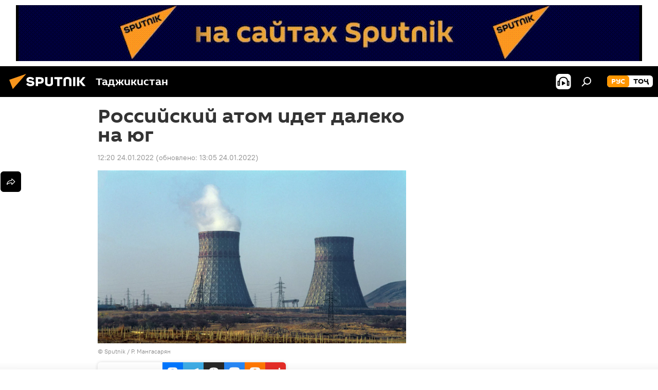

--- FILE ---
content_type: text/html; charset=utf-8
request_url: https://tj.sputniknews.ru/20220124/russia-atom-1045082870.html
body_size: 32959
content:
<!DOCTYPE html><html lang="ru" data-lang="rus" data-charset="" dir="ltr"><head prefix="og: http://ogp.me/ns# fb: http://ogp.me/ns/fb# article: http://ogp.me/ns/article#"><title>Энергетический кризис в Армении: чем поможет Россия</title><meta name="description" content='На днях в рамках российского Дня атомных станций малой мощности (АСММ) структурное подразделение "Росатом Оверсиз" и представители Армении подписали меморандум о сотрудничестве'><meta name="keywords" content="россия армения энергетика"><meta http-equiv="X-UA-Compatible" content="IE=edge,chrome=1"><meta http-equiv="Content-Type" content="text/html; charset=utf-8"><meta name="robots" content="index, follow, max-image-preview:large"><meta name="viewport" content="width=device-width, initial-scale=1.0, maximum-scale=1.0, user-scalable=yes"><meta name="HandheldFriendly" content="true"><meta name="MobileOptimzied" content="width"><meta name="referrer" content="always"><meta name="format-detection" content="telephone=no"><meta name="format-detection" content="address=no"><link rel="alternate" type="application/rss+xml" href="https://tj.sputniknews.ru/export/rss2/archive/index.xml"><link rel="canonical" href="https://tj.sputniknews.ru/20220124/russia-atom-1045082870.html"><link rel="preload" as="image" href="https://cdnn1.img.sputnik.tj/img/07e6/01/18/1045082813_0:0:3085:1736_1920x0_80_0_0_1c89066cc6869213764b76b886249bdb.jpg.webp" imagesrcset="https://cdnn1.img.sputnik.tj/img/07e6/01/18/1045082813_0:0:3085:1736_640x0_80_0_0_4d0e52ec724658aa696c8be181419fed.jpg.webp 640w,https://cdnn1.img.sputnik.tj/img/07e6/01/18/1045082813_0:0:3085:1736_1280x0_80_0_0_9382fabd72a87388eb3f204107f479da.jpg.webp 1280w,https://cdnn1.img.sputnik.tj/img/07e6/01/18/1045082813_0:0:3085:1736_1920x0_80_0_0_1c89066cc6869213764b76b886249bdb.jpg.webp 1920w"><link rel="preconnect" href="https://cdnn1.img.sputnik.tj/images/"><link rel="dns-prefetch" href="https://cdnn1.img.sputnik.tj/images/"><link rel="alternate" hreflang="ru" href="https://tj.sputniknews.ru//20220124/russia-atom-1045082870.html"><link rel="alternate" hreflang="x-default" href="https://tj.sputniknews.ru//20220124/russia-atom-1045082870.html"><link rel="apple-touch-icon" sizes="57x57" href="https://cdnn1.img.sputnik.tj/i/favicon/favicon-57x57.png"><link rel="apple-touch-icon" sizes="60x60" href="https://cdnn1.img.sputnik.tj/i/favicon/favicon-60x60.png"><link rel="apple-touch-icon" sizes="72x72" href="https://cdnn1.img.sputnik.tj/i/favicon/favicon-72x72.png"><link rel="apple-touch-icon" sizes="76x76" href="https://cdnn1.img.sputnik.tj/i/favicon/favicon-76x76.png"><link rel="apple-touch-icon" sizes="114x114" href="https://cdnn1.img.sputnik.tj/i/favicon/favicon-114x114.png"><link rel="apple-touch-icon" sizes="120x120" href="https://cdnn1.img.sputnik.tj/i/favicon/favicon-120x120.png"><link rel="apple-touch-icon" sizes="144x144" href="https://cdnn1.img.sputnik.tj/i/favicon/favicon-144x144.png"><link rel="apple-touch-icon" sizes="152x152" href="https://cdnn1.img.sputnik.tj/i/favicon/favicon-152x152.png"><link rel="apple-touch-icon" sizes="180x180" href="https://cdnn1.img.sputnik.tj/i/favicon/favicon-180x180.png"><link rel="icon" type="image/png" sizes="192x192" href="https://cdnn1.img.sputnik.tj/i/favicon/favicon-192x192.png"><link rel="icon" type="image/png" sizes="32x32" href="https://cdnn1.img.sputnik.tj/i/favicon/favicon-32x32.png"><link rel="icon" type="image/png" sizes="96x96" href="https://cdnn1.img.sputnik.tj/i/favicon/favicon-96x96.png"><link rel="icon" type="image/png" sizes="16x16" href="https://cdnn1.img.sputnik.tj/i/favicon/favicon-16x16.png"><link rel="manifest" href="/project_data/manifest.json?4"><meta name="msapplication-TileColor" content="#F4F4F4"><meta name="msapplication-TileImage" content="https://cdnn1.img.sputnik.tj/i/favicon/favicon-144x144.png"><meta name="theme-color" content="#F4F4F4"><link rel="shortcut icon" href="https://cdnn1.img.sputnik.tj/i/favicon/favicon.ico"><meta name="analytics:lang" content="rus"><meta name="analytics:title" content="Энергетический кризис в Армении: чем поможет Россия"><meta name="analytics:keyw" content="energetics, geo_Armenija, russia, columnists"><meta name="analytics:rubric" content=""><meta name="analytics:tags" content="Энергетика, Армения, Россия, Колумнисты"><meta name="analytics:site_domain" content="tj.sputniknews.ru"><meta name="analytics:article_id" content="1045082870"><meta name="analytics:url" content="https://tj.sputniknews.ru/20220124/russia-atom-1045082870.html"><meta name="analytics:p_ts" content="1643008800"><meta name="analytics:author" content="Сергей Савчук"><meta name="analytics:isscroll" content="0"><meta property="og:url" content="https://tj.sputniknews.ru/20220124/russia-atom-1045082870.html"><meta property="og:title" content="Российский атом идет далеко на юг"><meta property="og:description" content='На днях в рамках российского Дня атомных станций малой мощности (АСММ) структурное подразделение "Росатом Оверсиз" и представители Армении подписали меморандум о сотрудничестве'><meta property="og:type" content="article"><meta property="og:site_name" content="Sputnik Таджикистан"><meta property="og:locale" content="ru_TJ"><meta property="og:image" content="https://cdnn1.img.sputnik.tj/img/07e6/01/18/1045082813_0:0:3085:1736_2072x0_60_0_0_7514807d472ca853426a9761517445ad.jpg.webp"><meta property="og:image:width" content="2072"><meta name="relap-image" content="https://cdnn1.img.sputnik.tj/img/07e6/01/18/1045082813_0:0:3085:1736_2072x0_80_0_0_35417b46fa5a338b3042bc354109a02f.jpg.webp"><meta name="twitter:card" content="summary_large_image"><meta name="twitter:image" content="https://cdnn1.img.sputnik.tj/img/07e6/01/18/1045082813_0:0:3085:1736_2072x0_60_0_0_7514807d472ca853426a9761517445ad.jpg.webp"><meta property="article:published_time" content="20220124T1220+0500"><meta property="article:modified_time" content="20220124T1305+0500"><meta property="article:author" content="Сергей Савчук"><link rel="author" href="https://tj.sputniknews.ru/author_savchuk_sergey/"><meta property="article:section" content="Новости"><meta property="article:tag" content="Энергетика"><meta property="article:tag" content="Армения"><meta property="article:tag" content="Россия"><meta property="article:tag" content="Колумнисты"><meta name="relap-entity-id" content="1045082870"><link rel="amphtml" href="https://tj.sputniknews.ru/amp/20220124/russia-atom-1045082870.html"><link rel="preload" as="style" onload="this.onload=null;this.rel='stylesheet'" type="text/css" href="https://cdnn1.img.sputnik.tj/css/libs/fonts.min.css?911eb65935"><link rel="stylesheet" type="text/css" href="https://cdnn1.img.sputnik.tj/css/common.min.css?9149894256"><link rel="stylesheet" type="text/css" href="https://cdnn1.img.sputnik.tj/css/article.min.css?913fe17605"><script src="https://cdnn1.img.sputnik.tj/min/js/dist/head.js?9c9052ef3"></script><script data-iub-purposes="1">var _paq = _paq || []; (function() {var stackDomain = window.location.hostname.split('.').reverse();var domain = stackDomain[1] + '.' + stackDomain[0];_paq.push(['setCDNMask', new RegExp('cdn(\\w+).img.'+domain)]); _paq.push(['setSiteId', 'sputnik_tj']); _paq.push(['trackPageView']); _paq.push(['enableLinkTracking']); var d=document, g=d.createElement('script'), s=d.getElementsByTagName('script')[0]; g.type='text/javascript'; g.defer=true; g.async=true; g.src='//a.sputniknews.com/js/sputnik.js'; s.parentNode.insertBefore(g,s); } )();</script><script type="text/javascript" src="https://cdnn1.img.sputnik.tj/min/js/libs/banners/adfx.loader.bind.js?98d724fe2"></script><script>
                (window.yaContextCb = window.yaContextCb || []).push(() => {
                    replaceOriginalAdFoxMethods();
                    window.Ya.adfoxCode.hbCallbacks = window.Ya.adfoxCode.hbCallbacks || [];
                })
            </script><!--В <head> сайта один раз добавьте код загрузчика-->
<script>window.yaContextCb = window.yaContextCb || []</script>
<script src="https://yandex.ru/ads/system/context.js" async></script><script>var endlessScrollFirst = 1045082870; var endlessScrollUrl = '/services/article/infinity/'; var endlessScrollAlgorithm = ''; var endlessScrollQueue = [1074936253, 1074936204, 1074936112, 1074936019, 1074935564, 1074934685, 1074934061, 1074933591, 1074932980, 1074932446, 1074932160, 1074931708, 1074931442, 1074924991, 1074931170];</script><script>var endlessScrollFirst = 1045082870; var endlessScrollUrl = '/services/article/infinity/'; var endlessScrollAlgorithm = ''; var endlessScrollQueue = [1074936253, 1074936204, 1074936112, 1074936019, 1074935564, 1074934685, 1074934061, 1074933591, 1074932980, 1074932446, 1074932160, 1074931708, 1074931442, 1074924991, 1074931170];</script></head><body id="body" data-ab="a" data-emoji="0" class="site_tj m-page-article "><div class="schema_org" itemscope="itemscope" itemtype="https://schema.org/WebSite"><meta itemprop="name" content="Sputnik Таджикистан"><meta itemprop="alternateName" content="Sputnik Таджикистан"><meta itemprop="description" content="Свежие события и последние новости Таджикистана. Фото и видео с места событий, темы дня, происшествия, аналитика."><a itemprop="url" href="https://tj.sputniknews.ru" title="Sputnik Таджикистан"> </a><meta itemprop="image" content="https://tj.sputniknews.ru/i/logo/logo.png"></div><ul class="schema_org" itemscope="itemscope" itemtype="http://schema.org/BreadcrumbList"><li itemprop="itemListElement" itemscope="itemscope" itemtype="http://schema.org/ListItem"><meta itemprop="name" content="Sputnik Таджикистан"><meta itemprop="position" content="1"><meta itemprop="item" content="https://tj.sputniknews.ru"><a itemprop="url" href="https://tj.sputniknews.ru" title="Sputnik Таджикистан"> </a></li><li itemprop="itemListElement" itemscope="itemscope" itemtype="http://schema.org/ListItem"><meta itemprop="name" content="Новости"><meta itemprop="position" content="2"><meta itemprop="item" content="https://tj.sputniknews.ru/20220124/"><a itemprop="url" href="https://tj.sputniknews.ru/20220124/" title="Новости"> </a></li><li itemprop="itemListElement" itemscope="itemscope" itemtype="http://schema.org/ListItem"><meta itemprop="name" content="Российский атом идет далеко на юг"><meta itemprop="position" content="3"><meta itemprop="item" content="https://tj.sputniknews.ru/20220124/russia-atom-1045082870.html"><a itemprop="url" href="https://tj.sputniknews.ru/20220124/russia-atom-1045082870.html" title="Российский атом идет далеко на юг"> </a></li></ul><div class="container"><div class="banner m-before-header m-article-desktop" data-position="article_desktop_header" data-infinity="1"><aside class="banner__content"><iframe class="relap-runtime-iframe" style="position:absolute;top:-9999px;left:-9999px;visibility:hidden;" srcdoc="<script src='https://relap.io/v7/relap.js' data-relap-token='HvaPHeJmpVila25r'></script>"></iframe>


<!--AdFox START-->
<!--riaru-->
<!--Площадка: tj.sputniknews.ru / * / *-->
<!--Тип баннера: 100%x-->
<!--Расположение: 42023_bn23-->
<div id="adfox_article_desk100_120-1_1"></div>
<script type="text/javascript">
         window.yaContextCb.push(()=>{
    window.Ya.adfoxCode.create({
        ownerId: 249922,
        containerId: 'adfox_article_desk100_120-1_1',
        params: {
            pp: 'bnvb',
            ps: 'ckbl',
            p2: 'fluh',
            puid1: '',
            puid2: '',
            puid3: '',
            puid4: 'energetics:geo_Armenija:russia:columnists'
            }
        })
    })
</script></aside></div><div class="banner m-before-header m-article-mobile" data-position="article_mobile_header" data-infinity="1"><aside class="banner__content"><!--AdFox START-->
<!--riaru-->
<!--Площадка: tj.sputniknews.ru / * / *-->
<!--Тип баннера: 100%x-->
<!--Расположение: 42028_bn28-->
<div id="adfox_article_mob-1-100-300_1"></div>
<script>
        window.yaContextCb.push(()=>{
    window.Ya.adfoxCode.create({
        ownerId: 249922,
        containerId: 'adfox_article_mob-1-100-300_1',
        params: {
            pp: 'bnvg',
            ps: 'ckbl',
            p2: 'fluh',
            puid1: '',
            puid2: '',
            puid3: '',
            puid4: 'energetics:geo_Armenija:russia:columnists'
            }
        })
    })
</script></aside></div></div><div class="page" id="page"><div id="alerts"><script type="text/template" id="alertAfterRegisterTemplate">
                    
                        <div class="auth-alert m-hidden" id="alertAfterRegister">
                            <div class="auth-alert__text">
                                <%- data.success_title %> <br />
                                <%- data.success_email_1 %>
                                <span class="m-email"></span>
                                <%- data.success_email_2 %>
                            </div>
                            <div class="auth-alert__btn">
                                <button class="form__btn m-min m-black confirmEmail">
                                    <%- data.send %>
                                </button>
                            </div>
                        </div>
                    
                </script><script type="text/template" id="alertAfterRegisterNotifyTemplate">
                    
                        <div class="auth-alert" id="alertAfterRegisterNotify">
                            <div class="auth-alert__text">
                                <%- data.golink_1 %>
                                <span class="m-email">
                                    <%- user.mail %>
                                </span>
                                <%- data.golink_2 %>
                            </div>
                            <% if (user.registerConfirmCount <= 2 ) {%>
                                <div class="auth-alert__btn">
                                    <button class="form__btn m-min m-black confirmEmail">
                                        <%- data.send %>
                                    </button>
                                </div>
                            <% } %>
                        </div>
                    
                </script></div><div class="anchor" id="anchor"><div class="header " id="header"><div class="m-relative"><div class="container m-header"><div class="header__wrap"><div class="header__name"><div class="header__logo"><a href="/" title="Sputnik Таджикистан"><svg xmlns="http://www.w3.org/2000/svg" width="176" height="44" viewBox="0 0 176 44" fill="none"><path class="chunk_1" fill-rule="evenodd" clip-rule="evenodd" d="M45.8073 18.3817C45.8073 19.5397 47.1661 19.8409 49.3281 20.0417C54.1074 20.4946 56.8251 21.9539 56.8461 25.3743C56.8461 28.7457 54.2802 30.9568 48.9989 30.9568C44.773 30.9568 42.1067 29.1496 41 26.5814L44.4695 24.5688C45.3754 25.9277 46.5334 27.0343 49.4005 27.0343C51.3127 27.0343 52.319 26.4296 52.319 25.5751C52.319 24.5665 51.6139 24.2163 48.3942 23.866C43.7037 23.3617 41.3899 22.0029 41.3899 18.5824C41.3899 15.9675 43.3511 13 48.9359 13C52.9611 13 55.6274 14.8095 56.4305 17.1746L53.1105 19.1358C53.0877 19.1012 53.0646 19.0657 53.041 19.0295C52.4828 18.1733 51.6672 16.9224 48.6744 16.9224C46.914 16.9224 45.8073 17.4758 45.8073 18.3817ZM67.4834 13.3526H59.5918V30.707H64.0279V26.0794H67.4484C72.1179 26.0794 75.0948 24.319 75.0948 19.6401C75.0854 15.3138 72.6199 13.3526 67.4834 13.3526ZM67.4834 22.206H64.0186V17.226H67.4834C69.8975 17.226 70.654 18.0291 70.654 19.6891C70.6587 21.6527 69.6524 22.206 67.4834 22.206ZM88.6994 24.7206C88.6994 26.2289 87.4924 27.0857 85.3794 27.0857C83.3178 27.0857 82.1597 26.2289 82.1597 24.7206V13.3526H77.7236V25.0264C77.7236 28.6477 80.7425 30.9615 85.4704 30.9615C89.9999 30.9615 93.1168 28.8601 93.1168 25.0264V13.3526H88.6808L88.6994 24.7206ZM136.583 13.3526H132.159V30.7023H136.583V13.3526ZM156.097 13.3526L149.215 21.9235L156.45 30.707H151.066L144.276 22.4559V30.707H139.85V13.3526H144.276V21.8021L151.066 13.3526H156.097ZM95.6874 17.226H101.221V30.707H105.648V17.226H111.181V13.3526H95.6874V17.226ZM113.49 18.7342C113.49 15.2134 116.458 13 121.085 13C125.715 13 128.888 15.0616 128.902 18.7342V30.707H124.466V18.935C124.466 17.6789 123.259 16.8734 121.146 16.8734C119.094 16.8734 117.926 17.6789 117.926 18.935V30.707H113.49V18.7342Z" fill="white"></path><path class="chunk_2" d="M41 7L14.8979 36.5862L8 18.431L41 7Z" fill="#F8961D"></path></svg></a></div><div class="header__project"><span class="header__project-title">Таджикистан</span></div></div><div class="header__controls" data-nosnippet=""><div class="share m-header" data-id="1045082870" data-url="https://tj.sputniknews.ru/20220124/russia-atom-1045082870.html" data-title="Российский атом идет далеко на юг"></div><div class="header__menu"><span class="header__menu-item header__menu-item-radioButton" id="radioButton" data-stream="https://nfw.ria.ru/flv/audio.aspx?ID=68862011&amp;type=mp3"><svg class="svg-icon"><use xmlns:xlink="http://www.w3.org/1999/xlink" xlink:href="/i/sprites/package/inline.svg?63#radio2"></use></svg></span><span class="header__menu-item" data-modal-open="search"><svg class="svg-icon"><use xmlns:xlink="http://www.w3.org/1999/xlink" xlink:href="/i/sprites/package/inline.svg?63#search"></use></svg></span></div><div class="switcher m-double"><div class="switcher__label"><span class="switcher__title">рус</span><span class="switcher__icon"><svg class="svg-icon"><use xmlns:xlink="http://www.w3.org/1999/xlink" xlink:href="/i/sprites/package/inline.svg?63#arrowDown"></use></svg></span></div><div class="switcher__dropdown"><div translate="no" class="notranslate"><div class="switcher__list"><a href="https://tj.sputniknews.ru/" class="switcher__link m-selected"><span class="switcher__project">Sputnik Таджикистан</span><span class="switcher__abbr" data-abbr="рус">рус</span><i class="switcher__accept"><svg class="svg-icon"><use xmlns:xlink="http://www.w3.org/1999/xlink" xlink:href="/i/sprites/package/inline.svg?63#ok"></use></svg></i></a><a href="https://sputnik.tj/" class="switcher__link"><span class="switcher__project">Sputnik Тоҷикистон</span><span class="switcher__abbr" data-abbr="тоҷ">тоҷ</span></a></div></div></div></div></div></div></div></div></div></div><script>var GLOBAL = GLOBAL || {}; GLOBAL.translate = {}; GLOBAL.rtl = 0; GLOBAL.lang = "rus"; GLOBAL.design = "tj"; GLOBAL.charset = ""; GLOBAL.project = "sputnik_tj"; GLOBAL.htmlCache = 1; GLOBAL.translate.search = {}; GLOBAL.translate.search.notFound = "Ничего не найдено"; GLOBAL.translate.search.stringLenght = "Введите больше букв для поиска"; GLOBAL.www = "https://tj.sputniknews.ru"; GLOBAL.seo = {}; GLOBAL.seo.title = ""; GLOBAL.seo.keywords = ""; GLOBAL.seo.description = ""; GLOBAL.sock = {}; GLOBAL.sock.server = "https://cm.sputniknews.com/chat"; GLOBAL.sock.lang = "rus"; GLOBAL.sock.project = "sputnik_tj"; GLOBAL.social = {}; GLOBAL.social.fbID = ""; GLOBAL.share = [ { name: 'odnoklassniki', mobile: false },{ name: 'telegram', mobile: false },{ name: 'vk', mobile: false },{ name: 'messenger', mobile: true },{ name: 'twitter', mobile: false } ]; GLOBAL.csrf_token = ''; GLOBAL.search = {}; GLOBAL.auth = {}; GLOBAL.auth.status = 'error'; GLOBAL.auth.provider = ''; GLOBAL.auth.twitter = '/id/twitter/request/'; GLOBAL.auth.facebook = '/id/facebook/request/'; GLOBAL.auth.vkontakte = '/id/vkontakte/request/'; GLOBAL.auth.google = '/id/google/request/'; GLOBAL.auth.ok = '/id/ok/request/'; GLOBAL.auth.apple = '/id/apple/request/'; GLOBAL.auth.moderator = ''; GLOBAL.user = {}; GLOBAL.user.id = ""; GLOBAL.user.emailActive = ""; GLOBAL.user.registerConfirmCount = 0; GLOBAL.article = GLOBAL.article || {}; GLOBAL.article.id = 1045082870; GLOBAL.article.chat_expired = !!1; GLOBAL.chat = GLOBAL.chat || {}; GLOBAL.chat.show = !!1; GLOBAL.locale = {"convertDate":{"yesterday":"\u0432\u0447\u0435\u0440\u0430","hours":{"nominative":"%{s} \u043c\u0438\u043d\u0443\u0442\u0443 \u043d\u0430\u0437\u0430\u0434","genitive":"%{s} \u043c\u0438\u043d\u0443\u0442\u044b \u043d\u0430\u0437\u0430\u0434"},"minutes":{"nominative":"%{s} \u0447\u0430\u0441 \u043d\u0430\u0437\u0430\u0434","genitive":"%{s} \u0447\u0430\u0441\u0430 \u043d\u0430\u0437\u0430\u0434"}},"js_templates":{"unread":"\u041d\u0435\u043f\u0440\u043e\u0447\u0438\u0442\u0430\u043d\u043d\u044b\u0435","you":"\u0412\u044b","author":"\u0430\u0432\u0442\u043e\u0440","report":"\u041f\u043e\u0436\u0430\u043b\u043e\u0432\u0430\u0442\u044c\u0441\u044f","reply":"\u041e\u0442\u0432\u0435\u0442\u0438\u0442\u044c","block":"\u0417\u0430\u0431\u043b\u043e\u043a\u0438\u0440\u043e\u0432\u0430\u0442\u044c","remove":"\u0423\u0434\u0430\u043b\u0438\u0442\u044c","closeall":"\u0417\u0430\u043a\u0440\u044b\u0442\u044c \u0432\u0441\u0435","notifications":"Notificaciones","disable_twelve":"\u041e\u0442\u043a\u043b\u044e\u0447\u0438\u0442\u044c \u043d\u0430 12 \u0447\u0430\u0441\u043e\u0432","new_message":"\u041d\u043e\u0432\u043e\u0435 \u0441\u043e\u043e\u0431\u0449\u0435\u043d\u0438\u0435 \u043e\u0442 tj.sputniknews.ru","acc_block":"\u0412\u0430\u0448 \u0430\u043a\u043a\u0430\u0443\u043d\u0442 \u0437\u0430\u0431\u043b\u043e\u043a\u0438\u0440\u043e\u0432\u0430\u043d \u0430\u0434\u043c\u0438\u043d\u0438\u0441\u0442\u0440\u0430\u0442\u043e\u0440\u043e\u043c \u0441\u0430\u0439\u0442\u0430","acc_unblock":"\u0412\u0430\u0448 \u0430\u043a\u043a\u0430\u0443\u043d\u0442 \u0440\u0430\u0437\u0431\u043b\u043e\u043a\u0438\u0440\u043e\u0432\u0430\u043d \u0430\u0434\u043c\u0438\u043d\u0438\u0441\u0442\u0440\u0430\u0442\u043e\u0440\u043e\u043c \u0441\u0430\u0439\u0442\u0430","you_subscribe_1":"\u0412\u044b \u043f\u043e\u0434\u043f\u0438\u0441\u0430\u043d\u044b \u043d\u0430 \u0442\u0435\u043c\u0443 ","you_subscribe_2":"\u0423\u043f\u0440\u0430\u0432\u043b\u044f\u0442\u044c \u0441\u0432\u043e\u0438\u043c\u0438 \u043f\u043e\u0434\u043f\u0438\u0441\u043a\u0430\u043c\u0438 \u0432\u044b \u043c\u043e\u0436\u0435\u0442\u0435 \u0432 \u043b\u0438\u0447\u043d\u043e\u043c \u043a\u0430\u0431\u0438\u043d\u0435\u0442\u0435","you_received_warning_1":"\u0412\u044b \u043f\u043e\u043b\u0443\u0447\u0438\u043b\u0438 ","you_received_warning_2":" \u043f\u0440\u0435\u0434\u0443\u043f\u0440\u0435\u0436\u0434\u0435\u043d\u0438\u0435. \u0423\u0432\u0430\u0436\u0430\u0439\u0442\u0435 \u0434\u0440\u0443\u0433\u0438\u0445 \u0443\u0447\u0430\u0441\u0442\u043d\u0438\u043a\u043e\u0432 \u0438 \u043d\u0435 \u043d\u0430\u0440\u0443\u0448\u0430\u0439\u0442\u0435 \u043f\u0440\u0430\u0432\u0438\u043b\u0430 \u043a\u043e\u043c\u043c\u0435\u043d\u0442\u0438\u0440\u043e\u0432\u0430\u043d\u0438\u044f. \u041f\u043e\u0441\u043b\u0435 \u0442\u0440\u0435\u0442\u044c\u0435\u0433\u043e \u043d\u0430\u0440\u0443\u0448\u0435\u043d\u0438\u044f \u0432\u044b \u0431\u0443\u0434\u0435\u0442\u0435 \u0437\u0430\u0431\u043b\u043e\u043a\u0438\u0440\u043e\u0432\u0430\u043d\u044b \u043d\u0430 12 \u0447\u0430\u0441\u043e\u0432.","block_time":"\u0421\u0440\u043e\u043a \u0431\u043b\u043e\u043a\u0438\u0440\u043e\u0432\u043a\u0438: ","hours":" \u0447\u0430\u0441\u043e\u0432","forever":"\u043d\u0430\u0432\u0441\u0435\u0433\u0434\u0430","feedback":"\u0421\u0432\u044f\u0437\u0430\u0442\u044c\u0441\u044f","my_subscriptions":"\u041c\u043e\u0438 \u043f\u043e\u0434\u043f\u0438\u0441\u043a\u0438","rules":"\u041f\u0440\u0430\u0432\u0438\u043b\u0430 \u043a\u043e\u043c\u043c\u0435\u043d\u0442\u0438\u0440\u043e\u0432\u0430\u043d\u0438\u044f \u043c\u0430\u0442\u0435\u0440\u0438\u0430\u043b\u043e\u0432","chat":"\u0427\u0430\u0442: ","chat_new_messages":"\u041d\u043e\u0432\u044b\u0435 \u0441\u043e\u043e\u0431\u0449\u0435\u043d\u0438\u044f \u0432 \u0447\u0430\u0442\u0435","chat_moder_remove_1":"\u0412\u0430\u0448\u0435 \u0441\u043e\u043e\u0431\u0449\u0435\u043d\u0438\u0435 ","chat_moder_remove_2":" \u0431\u044b\u043b\u043e \u0443\u0434\u0430\u043b\u0435\u043d\u043e \u0430\u0434\u043c\u0438\u043d\u0438\u0441\u0442\u0440\u0430\u0442\u043e\u0440\u043e\u043c","chat_close_time_1":"\u0412 \u0447\u0430\u0442\u0435 \u043d\u0438\u043a\u0442\u043e \u043d\u0435 \u043f\u0438\u0441\u0430\u043b \u0431\u043e\u043b\u044c\u0448\u0435 12 \u0447\u0430\u0441\u043e\u0432, \u043e\u043d \u0437\u0430\u043a\u0440\u043e\u0435\u0442\u0441\u044f \u0447\u0435\u0440\u0435\u0437 ","chat_close_time_2":" \u0447\u0430\u0441\u043e\u0432","chat_new_emoji_1":"\u041d\u043e\u0432\u044b\u0435 \u0440\u0435\u0430\u043a\u0446\u0438\u0438 ","chat_new_emoji_2":" \u0432\u0430\u0448\u0435\u043c\u0443 \u0441\u043e\u043e\u0431\u0449\u0435\u043d\u0438\u044e ","chat_message_reply_1":"\u041d\u0430 \u0432\u0430\u0448 \u043a\u043e\u043c\u043c\u0435\u043d\u0442\u0430\u0440\u0438\u0439 ","chat_message_reply_2":" \u043e\u0442\u0432\u0435\u0442\u0438\u043b \u043f\u043e\u043b\u044c\u0437\u043e\u0432\u0430\u0442\u0435\u043b\u044c ","chat_verify_message":"\n \u0421\u043f\u0430\u0441\u0438\u0431\u043e! \u0412\u0430\u0448\u0435 \u0441\u043e\u043e\u0431\u0449\u0435\u043d\u0438\u0435 \u0431\u0443\u0434\u0435\u0442 \u043e\u043f\u0443\u0431\u043b\u0438\u043a\u043e\u0432\u0430\u043d\u043e \u043f\u043e\u0441\u043b\u0435 \u043f\u0440\u043e\u0432\u0435\u0440\u043a\u0438 \u043c\u043e\u0434\u0435\u0440\u0430\u0442\u043e\u0440\u0430\u043c\u0438 \u0441\u0430\u0439\u0442\u0430.\n ","emoji_1":"\u041d\u0440\u0430\u0432\u0438\u0442\u0441\u044f","emoji_2":"\u0425\u0430-\u0425\u0430","emoji_3":"\u0423\u0434\u0438\u0432\u0438\u0442\u0435\u043b\u044c\u043d\u043e","emoji_4":"\u0413\u0440\u0443\u0441\u0442\u043d\u043e","emoji_5":"\u0412\u043e\u0437\u043c\u0443\u0442\u0438\u0442\u0435\u043b\u044c\u043d\u043e","emoji_6":"\u041d\u0435 \u043d\u0440\u0430\u0432\u0438\u0442\u0441\u044f","site_subscribe_podcast":{"success":"\u0421\u043f\u0430\u0441\u0438\u0431\u043e, \u0432\u044b \u043f\u043e\u0434\u043f\u0438\u0441\u0430\u043d\u044b \u043d\u0430 \u0440\u0430\u0441\u0441\u044b\u043b\u043a\u0443! \u041d\u0430\u0441\u0442\u0440\u043e\u0438\u0442\u044c \u0438\u043b\u0438 \u043e\u0442\u043c\u0435\u043d\u0438\u0442\u044c \u043f\u043e\u0434\u043f\u0438\u0441\u043a\u0443 \u043c\u043e\u0436\u043d\u043e \u0432 \u043b\u0438\u0447\u043d\u043e\u043c \u043a\u0430\u0431\u0438\u043d\u0435\u0442\u0435","subscribed":"\u0412\u044b \u0443\u0436\u0435 \u043f\u043e\u0434\u043f\u0438\u0441\u0430\u043d\u044b \u043d\u0430 \u044d\u0442\u0443 \u0440\u0430\u0441\u0441\u044b\u043b\u043a\u0443","error":"\u041f\u0440\u043e\u0438\u0437\u043e\u0448\u043b\u0430 \u043d\u0435\u043f\u0440\u0435\u0434\u0432\u0438\u0434\u0435\u043d\u043d\u0430\u044f \u043e\u0448\u0438\u0431\u043a\u0430. \u041f\u043e\u0436\u0430\u043b\u0443\u0439\u0441\u0442\u0430, \u043f\u043e\u0432\u0442\u043e\u0440\u0438\u0442\u0435 \u043f\u043e\u043f\u044b\u0442\u043a\u0443 \u043f\u043e\u0437\u0436\u0435"}},"smartcaptcha":{"site_key":"ysc1_Zf0zfLRI3tRHYHJpbX6EjjBcG1AhG9LV0dmZQfJu8ba04c1b"}}; GLOBAL = {...GLOBAL, ...{"subscribe":{"email":"\u0412\u0432\u0435\u0434\u0438\u0442\u0435 e-mail","button":"\u041f\u043e\u0434\u043f\u0438\u0441\u0430\u0442\u044c\u0441\u044f","send":"\u0421\u043f\u0430\u0441\u0438\u0431\u043e, \u0432\u0430\u043c \u043e\u0442\u043f\u0440\u0430\u0432\u043b\u0435\u043d\u043e \u043f\u0438\u0441\u044c\u043c\u043e \u0441\u043e \u0441\u0441\u044b\u043b\u043a\u043e\u0439 \u0434\u043b\u044f \u043f\u043e\u0434\u0442\u0432\u0435\u0440\u0436\u0434\u0435\u043d\u0438\u044f \u043f\u043e\u0434\u043f\u0438\u0441\u043a\u0438","subscribe":"\u0421\u043f\u0430\u0441\u0438\u0431\u043e, \u0432\u044b \u043f\u043e\u0434\u043f\u0438\u0441\u0430\u043d\u044b \u043d\u0430 \u0440\u0430\u0441\u0441\u044b\u043b\u043a\u0443! \u041d\u0430\u0441\u0442\u0440\u043e\u0438\u0442\u044c \u0438\u043b\u0438 \u043e\u0442\u043c\u0435\u043d\u0438\u0442\u044c \u043f\u043e\u0434\u043f\u0438\u0441\u043a\u0443 \u043c\u043e\u0436\u043d\u043e \u0432 \u043b\u0438\u0447\u043d\u043e\u043c \u043a\u0430\u0431\u0438\u043d\u0435\u0442\u0435","confirm":"\u0412\u044b \u0443\u0436\u0435 \u043f\u043e\u0434\u043f\u0438\u0441\u0430\u043d\u044b \u043d\u0430 \u044d\u0442\u0443 \u0440\u0430\u0441\u0441\u044b\u043b\u043a\u0443","registration":{"@attributes":{"button":"\u0417\u0430\u0440\u0435\u0433\u0438\u0441\u0442\u0440\u0438\u0440\u043e\u0432\u0430\u0442\u044c\u0441\u044f"}},"social":{"@attributes":{"count":"11"},"comment":[{},{}],"item":[{"@attributes":{"type":"ok","title":"odnoklassniki"}},{"@attributes":{"type":"yd","title":"yandex dzen"}},{"@attributes":{"type":"rt","title":"RUTUBE"}},{"@attributes":{"type":"tg","title":"telegram"}}]}}}}; GLOBAL.js = {}; GLOBAL.js.videoplayer = "https://cdnn1.img.sputnik.tj/min/js/dist/videoplayer.js?9651130d6"; GLOBAL.userpic = "/userpic/"; GLOBAL.gmt = ""; GLOBAL.tz = "+0500"; GLOBAL.projectList = [ { title: 'Международный', country: [ { title: 'Английский', url: 'https://sputnikglobe.com', flag: 'flags-INT', lang: 'International', lang2: 'English' }, ] }, { title: 'Ближний Восток', country: [ { title: 'Арабский', url: 'https://sarabic.ae/', flag: 'flags-INT', lang: 'Sputnik عربي', lang2: 'Arabic' }, { title: 'Турецкий', url: 'https://anlatilaninotesi.com.tr/', flag: 'flags-TUR', lang: 'Türkiye', lang2: 'Türkçe' }, { title: 'Фарси', url: 'https://spnfa.ir/', flag: 'flags-INT', lang: 'Sputnik ایران', lang2: 'Persian' }, { title: 'Дари', url: 'https://sputnik.af/', flag: 'flags-INT', lang: 'Sputnik افغانستان', lang2: 'Dari' }, ] }, { title: 'Латинская Америка', country: [ { title: 'Испанский', url: 'https://noticiaslatam.lat/', flag: 'flags-INT', lang: 'Mundo', lang2: 'Español' }, { title: 'Португальский', url: 'https://noticiabrasil.net.br/', flag: 'flags-BRA', lang: 'Brasil', lang2: 'Português' }, ] }, { title: 'Южная Азия', country: [ { title: 'Хинди', url: 'https://hindi.sputniknews.in', flag: 'flags-IND', lang: 'भारत', lang2: 'हिंदी' }, { title: 'Английский', url: 'https://sputniknews.in', flag: 'flags-IND', lang: 'India', lang2: 'English' }, ] }, { title: 'Восточная и Юго-Восточная Азия', country: [ { title: 'Вьетнамский', url: 'https://kevesko.vn/', flag: 'flags-VNM', lang: 'Việt Nam', lang2: 'Tiếng Việt' }, { title: 'Японский', url: 'https://sputniknews.jp/', flag: 'flags-JPN', lang: '日本', lang2: '日本語' }, { title: 'Китайский', url: 'https://sputniknews.cn/', flag: 'flags-CHN', lang: '中国', lang2: '中文' }, ] }, { title: 'Центральная Азия', country: [ { title: 'Казахский', url: 'https://sputnik.kz/', flag: 'flags-KAZ', lang: 'Қазақстан', lang2: 'Қазақ тілі' }, { title: 'Киргизский', url: 'https://sputnik.kg/', flag: 'flags-KGZ', lang: 'Кыргызстан', lang2: 'Кыргызча' }, { title: 'Узбекский', url: 'https://oz.sputniknews.uz/', flag: 'flags-UZB', lang: 'Oʻzbekiston', lang2: 'Ўзбекча' }, { title: 'Таджикский', url: 'https://sputnik.tj/', flag: 'flags-TJK', lang: 'Тоҷикистон', lang2: 'Тоҷикӣ' }, ] }, { title: 'Африка', country: [ { title: 'Французский', url: 'https://fr.sputniknews.africa/', flag: 'flags-INT', lang: 'Afrique', lang2: 'Français' }, { title: 'Английский', url: 'https://en.sputniknews.africa', flag: 'flags-INT', lang: 'Africa', lang2: 'English' }, ] }, { title: 'Закавказье', country: [ { title: 'Армянский', url: 'https://arm.sputniknews.ru/', flag: 'flags-ARM', lang: 'Արմենիա', lang2: 'Հայերեն' }, { title: 'Абхазский', url: 'https://sputnik-abkhazia.info/', flag: 'flags-ABH', lang: 'Аҧсны', lang2: 'Аҧсышәала' }, { title: 'Осетинский', url: 'https://sputnik-ossetia.com/', flag: 'flags-OST', lang: 'Хуссар Ирыстон', lang2: 'Иронау' }, { title: 'Грузинский', url: 'https://sputnik-georgia.com/', flag: 'flags-GEO', lang: 'საქართველო', lang2: 'ქართული' }, { title: 'Азербайджанский', url: 'https://sputnik.az/', flag: 'flags-AZE', lang: 'Azərbaycan', lang2: 'Аzərbaycanca' }, ] }, { title: 'Европа', country: [ { title: 'Сербский', url: 'https://sputnikportal.rs/', flag: 'flags-SRB', lang: 'Србиjа', lang2: 'Српски' }, { title: 'Русский', url: 'https://lv.sputniknews.ru/', flag: 'flags-LVA', lang: 'Latvija', lang2: 'Русский' }, { title: 'Русский', url: 'https://lt.sputniknews.ru/', flag: 'flags-LTU', lang: 'Lietuva', lang2: 'Русский' }, { title: 'Молдавский', url: 'https://md.sputniknews.com/', flag: 'flags-MDA', lang: 'Moldova', lang2: 'Moldovenească' }, { title: 'Белорусский', url: 'https://bel.sputnik.by/', flag: 'flags-BLR', lang: 'Беларусь', lang2: 'Беларускi' } ] }, ];</script><div class="wrapper" id="endless" data-infinity-max-count="2"><div class="endless__item " data-infinity="1" data-supertag="0" data-remove-fat="0" data-advertisement-project="0" data-remove-advertisement="0" data-id="1045082870" data-date="20220124" data-endless="1" data-domain="tj.sputniknews.ru" data-project="sputnik_tj" data-url="/20220124/russia-atom-1045082870.html" data-full-url="https://tj.sputniknews.ru/20220124/russia-atom-1045082870.html" data-title="Российский атом идет далеко на юг" data-published="2022-01-24T12:20+0500" data-text-length="8843" data-keywords="энергетика, армения, россия, колумнисты" data-author="Сергей Савчук" data-analytics-keyw="energetics, geo_Armenija, russia, columnists" data-analytics-rubric="" data-analytics-tags="Энергетика, Армения, Россия, Колумнисты" data-article-show="" data-chat-expired="" data-pts="1643008800" data-article-type="article" data-is-scroll="1" data-head-title="Российский атом идет далеко на юг - Sputnik Таджикистан, 24.01.2022"><div class="container m-content"><div class="layout"><div class="article "><div class="article__meta" itemscope="" itemtype="https://schema.org/Article"><div itemprop="mainEntityOfPage">https://tj.sputniknews.ru/20220124/russia-atom-1045082870.html</div><a itemprop="url" href="https://tj.sputniknews.ru/20220124/russia-atom-1045082870.html" title="Российский атом идет далеко на юг"></a><div itemprop="headline">Российский атом идет далеко на юг</div><div itemprop="name">Российский атом идет далеко на юг</div><div itemprop="alternateName">Sputnik Таджикистан</div><div itemprop="description">На днях в рамках российского Дня атомных станций малой мощности (АСММ) структурное подразделение "Росатом Оверсиз" и представители Армении подписали меморандум о сотрудничестве</div><div itemprop="datePublished">2022-01-24T12:20+0500</div><div itemprop="dateCreated">2022-01-24T12:20+0500</div><div itemprop="dateModified">2022-01-24T13:05+0500</div><div itemprop="articleSection">энергетика</div><div itemprop="articleSection">армения</div><div itemprop="articleSection">россия</div><div itemprop="articleSection">колумнисты</div><div itemprop="associatedMedia">https://cdnn1.img.sputnik.tj/img/07e6/01/18/1045082813_0:0:3085:1736_1920x0_80_0_0_1c89066cc6869213764b76b886249bdb.jpg.webp</div><div itemprop="articleBody">Подписанный сторонами документ подразумевает проработку возможностей строительства на территории Армении нескольких российских атомных реакторов малой мощности, отметил автор РИА Новости.История единственной в республике атомной электростанции в Мецаморе в полной мере отражает историю Армении как в составе Советского Союза, так и в период последующей независимости. Если же говорить о дне текущем, то и тут старенькая станция выступает не просто промышленным объектом, а ключом к стабильному будущему. Но обо всем по порядку.К концу 60-х годов прошлого столетия в Армянской ССР, где центр ударными темпами проводил индустриализацию, назрел явный энергодефицит. Рассматривались различные варианты решения проблемы, но после моделирования и расчетов обеспечения генерации на базе природного газа и угля было принято решение остановиться на идее строительства АЭС. Процесс шел быстро, первое задание профильное министерство получило летом 1967 года, а уже в августе 1969-го Совет Министров СССР утвердил проект строительства первой очереди Армянской АЭС с двумя энергоблоками ВВЭР-440. Как выяснилось чуть позже, первая очередь стала и последней.Советские специалисты прекрасно понимали сложность проекта, прежде всего из-за потенциально угрожающей сейсмики региона, а потому над обеспечением безопасности АЭС в Мецаморе под руководством Института атомной энергии имени И. В. Курчатова билось более полусотни проектно-конструкторских и научно-исследовательских организаций, включая "Уралмаш", "Ижорские заводы", "ЗИО-Подольск" и многие другие.Миллиардные вложения Украины в добычу газа дали ошеломляющий результатПервый реактор запущен в 1976-м, а второй — в 1980 году, на обоих были реализованы передовые технологии обеспечения безопасности, например, грунтовые гидроамортизаторы под зданиями АЭС.Но все погубил сугубо человеческий фактор.В декабре 1988 года в Спитаке произошло страшное землетрясение, практически стершее город с лица земли, более двадцати тысяч человек погибли, десятки тысяч остались без крова, света и питьевой воды. В районе Мецамора приборы зафиксировали толчки магнитудой 6,2 по шкале Рихтера, и хотя АЭС была спроектирована, чтобы выдерживать землетрясение силой до 9,5 балла, многие работники станции в панике разбегались со своих рабочих мест. Армянская АЭС пережила природную катастрофу и полностью сохранила работоспособность, но под давлением общественного мнения, дополненного радиофобией, вызванной недавней аварией на ЧАЭС, Совет Министров принял решение станцию остановить. Оба энергоблока были остановлены, а строительство двух новых заморожено.Европейское СМИ: "зеленое" будущее не избавит ЕС от российской трубыА потом наступило новое время. Конкретно в Армении ситуация с энергоснабжением стала настолько тяжелой, что в начале девяностых обычным явлением было, когда электричество подавалось населению всего один час в сутки. Ереван, не имея других альтернатив, вернулся к идее повторного запуска АЭС, но внезапно выяснилось, что корпус одного из реакторов был распилен якобы для проведения дефектоскопии и восстановить его целостность не представляется возможным. В итоге различное оборудование на первом энергоблоке было окончательно распилено и сдано на металлолом. Впрочем, в 90-е это было обычным делом для любой постсоветской республики.Однако в результате технического аудита, проведенного МАГАТЭ, был подтвержден факт, что второй реактор спустя шесть с половиной лет простоя сохранил полную работоспособность и отвечает всем текущим требованиям безопасности.В 1995 году единственный оставшийся в строю ВВЭР-440 был возвращен в строй, и даже при плановом снижении номинальной нагрузки до 92 процентов старичок умудряется выдавать без малого 40 процентов всей электроэнергии Армении.Россия назвала условия для развития энергетики в ТаджикистанеТакое положение сохранилось до наших дней, хотя здесь нужно отметить, что коллективный Запад за прошедшие тридцать лет всеми силами пытался уговорить Ереван закрыть свой единственный источник энергии. В зарубежных СМИ Армянская АЭС неизменно подается как старая и опасная советская технология, а сам городок атомщиков Мецамор — как депрессивное место, откуда бежит население.Для полноты картины добавим еще один факт. В 2019 году состоялась официальная встреча правительства Армении и представителей блока НАТО, и в повестке дня вопросом номер один было закрытие многострадальной АЭС, причем никто даже не скрывал, что требование это направлено на ослабление российского влияния в регионе. Отдельную партию в этой игре исполнил тандем Азербайджан — Турция. Летом 2020 года спикер Министерства обороны Азербайджана прямо говорил, что в случае эскалации конфликта в Нагорном Карабахе Баку оставляет за собой право нанесения удара по ключевым объектам армянской инфраструктуры, включая Мецамор. Как мы знаем, конфликт в Карабахе все-таки вспыхнул, но, к счастью, до рукотворной атомной катастрофы дело не дошло.На дворе год 2022-й — и Армения, помимо политических и территориальных проблем, опять все глубже погружается в энергокризис. "Газпром" исчерпывающе ответил на обвинения со стороны ЕвропыРоссийская корпорация "Росатом", которая обеспечивает полный цикл жизнедеятельности Армянской АЭС, продлила ресурс единственного реактора до 2026 года, но все заинтересованные стороны прекрасно понимают, что срок работы ВВЭР-440 не бесконечен и Армения уже в ближайшие годы может лишиться 40 процентов своей генерации. Не получив никаких внятных предложений от США и Евросоюза, Армения обратилась к России, чему, несомненно, способствовало и успешное завершение проекта в белорусском Островце.Информации по расширению армянских атомных мощностей пока немного. Известно, что строительство новых реакторов малой мощности планируется на площадке все того же Мецамора, что совершенно логично, ведь он доказал свою относительную сейсмозащищенность. Также сообщается, что в качестве основной рабочей единицы планируется использование российских реакторов РИТМ-200Н электрической мощностью 55 и тепловой 175 мегаватт. Выбор весьма необычный, если учесть, что водно-водяной РИТМ с диоксидом урана в качестве топлива изначально разрабатывался и применялся как главная энергетическая установка на ледоколах и боевых субмаринах. Например, они уже стоят на ледоколах проекта 22220 "Арктика" и "Сибирь", а успешное строительство плавучей АЭС "Академик Ломоносов" позволяет планировать применение таких реакторов на будущих плавучих атомных станциях.Подозреваем, что выбор силовой установки вовсе не случаен. Во-первых, малые реакторы относительно дешевы, экономичны, экологически безопасны и возводятся в более сжатые сроки. Во-вторых, (и это, думаем, основное, чем руководствовалась Армения) при таком решении возможно постепенное наращивание мощностей генерации. Если нам будет позволена вольная аналогия, это как поход на рынок. Покупатель может взять немного интересующего товара на пробу, не тратя лишних денег (которых у небольшой Армении объективно нет), чтобы убедиться в качестве приобретаемой услуги.Строительство пары РИТМ-200Н, где индекс "Н" означает "наземный", даст возможность за относительно небольшие деньги нарастить атомную генерацию свыше половины всего национального энергобаланса. России незачем морозить Европу — она справляется самаВ случае успешной реализации через пять лет можно будет спокойно планировать вывод из эксплуатации ВВЭР-440 без опасности обрушения энергосистемы и возврата в темные 90-е.Нельзя забывать и о сугубо экономической стороне.Армения, хотя и не имеет общей границы с Россией, занимает ключевое географическое положение. Не один год поднимается вопрос строительства энергомоста на Ближний Восток. Проект подразумевает формирование магистрали по маршруту Россия — Грузия — Армения — Иран. Исламская республика, который год находящаяся под жесткими американскими санкциями, испытывает сильнейший энергетический голод. По состоянию на 2020 год при собственной установленной мощности производства в 54 гигаватта Тегерану на обеспечение жизнедеятельности требовалось не менее 12 гигаватт импорта. Иран давно реализует программу "газ в обмен на электричество", предлагая по три кубометра голубого топлива за каждый поставленный киловатт. Этим пользуется, например, Азербайджан, который установил на границе уже четыре вставки постоянного тока и непрерывно гонит электричество к соседям.Перспективность этого направления подтверждена и на недавней встрече президентов России и Ирана. Ибрахим Раиси в Москве, помимо прочего, предложил нарастить усилия по организации энергомостов Россия — Грузия — Армения — Иран и Россия — Азербайджан — Иран, более того, прозвучало предложение провести синхронизацию энергосистем всех стран на предполагаемом маршруте.Как видим, российские атомные технологии — не только элемент геополитического влияния и залог мира, но также очень неплохой источник валютных поступлений в государственный бюджет.</div><div itemprop="contentLocation">армения</div><div itemprop="copyrightHolder" itemscope="" itemtype="http://schema.org/Organization"><div itemprop="name">Sputnik Таджикистан</div><a itemprop="url" href="https://tj.sputniknews.ru" title="Sputnik Таджикистан"> </a><div itemprop="email">info@sputnik.tj</div><div itemprop="telephone">+74956456601</div><div itemprop="legalName">MIA „Rossiya Segodnya“</div><a itemprop="sameAs" href="https://max.ru/sputniktj"> </a><a itemprop="sameAs" href="https://t.me/SputnikTj"> </a><a itemprop="sameAs" href="https://dzen.ru/tj.sputniknews.ru"> </a><a itemprop="sameAs" href="https://vk.ru/sputniktj"> </a><a itemprop="sameAs" href="https://ok.ru/group/53938748522616"> </a><a itemprop="sameAs" href="https://rutube.ru/channel/24724693/"> </a><div itemprop="logo" itemscope="" itemtype="https://schema.org/ImageObject"><a itemprop="url" href="https://tj.sputniknews.ru/i/logo/logo.png" title="Sputnik Таджикистан"> </a><a itemprop="contentUrl" href="https://tj.sputniknews.ru/i/logo/logo.png" title="Sputnik Таджикистан"> </a><div itemprop="width">252</div><div itemprop="height">60</div></div></div><div itemprop="copyrightYear">2022</div><div itemprop="creator" itemscope="" itemtype="http://schema.org/Person"><div itemprop="name">Сергей Савчук</div><a itemprop="url" href="https://tj.sputniknews.ru/author_savchuk_sergey/"> </a><div itemprop="image">https://cdnn1.img.sputnik.tj/img/103028/71/1030287117_0:0:911:912_100x100_80_0_0_2c82e621c16132b4a2f71d87bc39aa74.jpg.webp</div></div><div itemprop="editor" itemscope="" itemtype="http://schema.org/Person"><div itemprop="name">Сергей Савчук</div><a itemprop="url" href="https://tj.sputniknews.ru/author_savchuk_sergey/"> </a><div itemprop="image">https://cdnn1.img.sputnik.tj/img/103028/71/1030287117_0:0:911:912_100x100_80_0_0_2c82e621c16132b4a2f71d87bc39aa74.jpg.webp</div></div><div itemprop="genre">Новости</div><div itemprop="inLanguage">ru_TJ</div><div itemprop="sourceOrganization" itemscope="" itemtype="http://schema.org/Organization"><div itemprop="name">Sputnik Таджикистан</div><a itemprop="url" href="https://tj.sputniknews.ru" title="Sputnik Таджикистан"> </a><div itemprop="email">info@sputnik.tj</div><div itemprop="telephone">+74956456601</div><div itemprop="legalName">MIA „Rossiya Segodnya“</div><a itemprop="sameAs" href="https://max.ru/sputniktj"> </a><a itemprop="sameAs" href="https://t.me/SputnikTj"> </a><a itemprop="sameAs" href="https://dzen.ru/tj.sputniknews.ru"> </a><a itemprop="sameAs" href="https://vk.ru/sputniktj"> </a><a itemprop="sameAs" href="https://ok.ru/group/53938748522616"> </a><a itemprop="sameAs" href="https://rutube.ru/channel/24724693/"> </a><div itemprop="logo" itemscope="" itemtype="https://schema.org/ImageObject"><a itemprop="url" href="https://tj.sputniknews.ru/i/logo/logo.png" title="Sputnik Таджикистан"> </a><a itemprop="contentUrl" href="https://tj.sputniknews.ru/i/logo/logo.png" title="Sputnik Таджикистан"> </a><div itemprop="width">252</div><div itemprop="height">60</div></div></div><div itemprop="image" itemscope="" itemtype="https://schema.org/ImageObject"><a itemprop="url" href="https://cdnn1.img.sputnik.tj/img/07e6/01/18/1045082813_0:0:3085:1736_1920x0_80_0_0_1c89066cc6869213764b76b886249bdb.jpg.webp" title="Армянская АЭС, архивное фото"></a><a itemprop="contentUrl" href="https://cdnn1.img.sputnik.tj/img/07e6/01/18/1045082813_0:0:3085:1736_1920x0_80_0_0_1c89066cc6869213764b76b886249bdb.jpg.webp" title="Армянская АЭС, архивное фото"></a><div itemprop="width">1920</div><div itemprop="height">1080</div><div itemprop="representativeOfPage">true</div></div><a itemprop="thumbnailUrl" href="https://cdnn1.img.sputnik.tj/img/07e6/01/18/1045082813_0:0:3085:1736_1920x0_80_0_0_1c89066cc6869213764b76b886249bdb.jpg.webp"></a><div itemprop="image" itemscope="" itemtype="https://schema.org/ImageObject"><a itemprop="url" href="https://cdnn1.img.sputnik.tj/img/07e6/01/18/1045082813_356:0:3085:2047_1920x0_80_0_0_050712a6cb0c0622849a9b45f394036a.jpg.webp" title="Армянская АЭС, архивное фото"></a><a itemprop="contentUrl" href="https://cdnn1.img.sputnik.tj/img/07e6/01/18/1045082813_356:0:3085:2047_1920x0_80_0_0_050712a6cb0c0622849a9b45f394036a.jpg.webp" title="Армянская АЭС, архивное фото"></a><div itemprop="width">1920</div><div itemprop="height">1440</div><div itemprop="representativeOfPage">true</div></div><a itemprop="thumbnailUrl" href="https://cdnn1.img.sputnik.tj/img/07e6/01/18/1045082813_356:0:3085:2047_1920x0_80_0_0_050712a6cb0c0622849a9b45f394036a.jpg.webp">https://cdnn1.img.sputnik.tj/img/07e6/01/18/1045082813_356:0:3085:2047_1920x0_80_0_0_050712a6cb0c0622849a9b45f394036a.jpg.webp</a><div itemprop="image" itemscope="" itemtype="https://schema.org/ImageObject"><a itemprop="url" href="https://cdnn1.img.sputnik.tj/img/07e6/01/18/1045082813_794:0:2841:2047_1920x0_80_0_0_a5ffebd27d5be83edb4fa44135d487ad.jpg.webp" title="Армянская АЭС, архивное фото"></a><a itemprop="contentUrl" href="https://cdnn1.img.sputnik.tj/img/07e6/01/18/1045082813_794:0:2841:2047_1920x0_80_0_0_a5ffebd27d5be83edb4fa44135d487ad.jpg.webp" title="Армянская АЭС, архивное фото"></a><div itemprop="width">1920</div><div itemprop="height">1920</div><div itemprop="representativeOfPage">true</div></div><a itemprop="thumbnailUrl" href="https://cdnn1.img.sputnik.tj/img/07e6/01/18/1045082813_794:0:2841:2047_1920x0_80_0_0_a5ffebd27d5be83edb4fa44135d487ad.jpg.webp" title="Армянская АЭС, архивное фото"></a><div itemprop="publisher" itemscope="" itemtype="http://schema.org/Organization"><div itemprop="name">Sputnik Таджикистан</div><a itemprop="url" href="https://tj.sputniknews.ru" title="Sputnik Таджикистан"> </a><div itemprop="email">info@sputnik.tj</div><div itemprop="telephone">+74956456601</div><div itemprop="legalName">MIA „Rossiya Segodnya“</div><a itemprop="sameAs" href="https://max.ru/sputniktj"> </a><a itemprop="sameAs" href="https://t.me/SputnikTj"> </a><a itemprop="sameAs" href="https://dzen.ru/tj.sputniknews.ru"> </a><a itemprop="sameAs" href="https://vk.ru/sputniktj"> </a><a itemprop="sameAs" href="https://ok.ru/group/53938748522616"> </a><a itemprop="sameAs" href="https://rutube.ru/channel/24724693/"> </a><div itemprop="logo" itemscope="" itemtype="https://schema.org/ImageObject"><a itemprop="url" href="https://tj.sputniknews.ru/i/logo/logo.png" title="Sputnik Таджикистан"> </a><a itemprop="contentUrl" href="https://tj.sputniknews.ru/i/logo/logo.png" title="Sputnik Таджикистан"> </a><div itemprop="width">252</div><div itemprop="height">60</div></div></div><div itemprop="author" itemscope="" itemtype="http://schema.org/Person"><div itemprop="name">Сергей Савчук</div><a itemprop="url" href="https://tj.sputniknews.ru/author_savchuk_sergey/"> </a><div itemprop="image">https://cdnn1.img.sputnik.tj/img/103028/71/1030287117_0:0:911:912_100x100_80_0_0_2c82e621c16132b4a2f71d87bc39aa74.jpg.webp</div></div><div itemprop="keywords">россия армения энергетика</div><div itemprop="about" itemscope="" itemtype="https://schema.org/Thing"><div itemprop="name">россия армения энергетика</div></div></div><div class="article__header"><h1 class="article__title">Российский атом идет далеко на юг</h1><div class="article__info " data-nosnippet=""><div class="article__info-date"><a href="/20220124/" class="" title="Архив новостей" data-unixtime="1643008800">12:20 24.01.2022</a> <span class="article__info-date-modified " data-unixtime="1643011556"> (обновлено: <span class="date">13:05 24.01.2022</span>)</span></div><div class="article__view" data-id="1045082870"></div></div><div class="article__announce"><div class="media" data-media-tipe="ar16x9"><div class="media__size"><div class="photoview__open" data-photoview-group="1045082870" data-photoview-src="https://cdnn1.img.sputnik.tj/img/07e6/01/18/1045082813_0:0:3085:2047_1440x900_80_0_1_c4a7af64b8250327d367dc02049d9501.jpg.webp?source-sid=rian_photo" data-photoview-image-id="1045082809" data-photoview-sharelink="https://tj.sputniknews.ru/20220124/russia-atom-1045082870.html?share-img=1045082809"><noindex><div class="photoview__open-info"><span class="photoview__copyright">© <a href="http://www.rian.ru/docs/about/copyright.html" title="Sputnik ">Sputnik </a> / Р. Мангасарян</span><span class="photoview__ext-link"></span><span class="photoview__desc-text">Армянская АЭС, архивное фото</span></div></noindex><img media-type="ar16x9" data-source-sid="rian_photo" alt="Армянская АЭС, архивное фото - Sputnik Таджикистан, 1920, 24.01.2022" title="Армянская АЭС, архивное фото" src="https://cdnn1.img.sputnik.tj/img/07e6/01/18/1045082813_0:0:3085:1736_1920x0_80_0_0_1c89066cc6869213764b76b886249bdb.jpg.webp" decoding="async" width="1920" height="1080" srcset="https://cdnn1.img.sputnik.tj/img/07e6/01/18/1045082813_0:0:3085:1736_640x0_80_0_0_4d0e52ec724658aa696c8be181419fed.jpg.webp 640w,https://cdnn1.img.sputnik.tj/img/07e6/01/18/1045082813_0:0:3085:1736_1280x0_80_0_0_9382fabd72a87388eb3f204107f479da.jpg.webp 1280w,https://cdnn1.img.sputnik.tj/img/07e6/01/18/1045082813_0:0:3085:1736_1920x0_80_0_0_1c89066cc6869213764b76b886249bdb.jpg.webp 1920w"><script type="application/ld+json">
                    {
                        "@context": "http://schema.org",
                        "@type": "ImageObject",
                        "url": "https://cdnn1.img.sputnik.tj/img/07e6/01/18/1045082813_0:0:3085:1736_640x0_80_0_0_4d0e52ec724658aa696c8be181419fed.jpg.webp",
                        
                            "thumbnail": [
                                
                                    {
                                        "@type": "ImageObject",
                                        "url": "https://cdnn1.img.sputnik.tj/img/07e6/01/18/1045082813_0:0:3085:1736_640x0_80_0_0_4d0e52ec724658aa696c8be181419fed.jpg.webp",
                                        "image": "https://cdnn1.img.sputnik.tj/img/07e6/01/18/1045082813_0:0:3085:1736_640x0_80_0_0_4d0e52ec724658aa696c8be181419fed.jpg.webp"
                                    },
                                    {
                                        "@type": "ImageObject",
                                        "url": "https://cdnn1.img.sputnik.tj/img/07e6/01/18/1045082813_356:0:3085:2047_640x0_80_0_0_6622afb474fdd5cd2c620e73bfb818d1.jpg.webp",
                                        "image": "https://cdnn1.img.sputnik.tj/img/07e6/01/18/1045082813_356:0:3085:2047_640x0_80_0_0_6622afb474fdd5cd2c620e73bfb818d1.jpg.webp"
                                    },
                                    {
                                        "@type": "ImageObject",
                                        "url": "https://cdnn1.img.sputnik.tj/img/07e6/01/18/1045082813_794:0:2841:2047_640x0_80_0_0_754874069f133fe7752e0494e49f2856.jpg.webp",
                                        "image": "https://cdnn1.img.sputnik.tj/img/07e6/01/18/1045082813_794:0:2841:2047_640x0_80_0_0_754874069f133fe7752e0494e49f2856.jpg.webp"
                                    }
                                
                            ],
                        
                        "width": 640,
                            "height": 360
                    }
                </script><script type="application/ld+json">
                    {
                        "@context": "http://schema.org",
                        "@type": "ImageObject",
                        "url": "https://cdnn1.img.sputnik.tj/img/07e6/01/18/1045082813_0:0:3085:1736_1280x0_80_0_0_9382fabd72a87388eb3f204107f479da.jpg.webp",
                        
                            "thumbnail": [
                                
                                    {
                                        "@type": "ImageObject",
                                        "url": "https://cdnn1.img.sputnik.tj/img/07e6/01/18/1045082813_0:0:3085:1736_1280x0_80_0_0_9382fabd72a87388eb3f204107f479da.jpg.webp",
                                        "image": "https://cdnn1.img.sputnik.tj/img/07e6/01/18/1045082813_0:0:3085:1736_1280x0_80_0_0_9382fabd72a87388eb3f204107f479da.jpg.webp"
                                    },
                                    {
                                        "@type": "ImageObject",
                                        "url": "https://cdnn1.img.sputnik.tj/img/07e6/01/18/1045082813_356:0:3085:2047_1280x0_80_0_0_8ce9eeaa6f196845e6e2a0a4756177c9.jpg.webp",
                                        "image": "https://cdnn1.img.sputnik.tj/img/07e6/01/18/1045082813_356:0:3085:2047_1280x0_80_0_0_8ce9eeaa6f196845e6e2a0a4756177c9.jpg.webp"
                                    },
                                    {
                                        "@type": "ImageObject",
                                        "url": "https://cdnn1.img.sputnik.tj/img/07e6/01/18/1045082813_794:0:2841:2047_1280x0_80_0_0_4c03efde4448c1ec9bf86e7966594b45.jpg.webp",
                                        "image": "https://cdnn1.img.sputnik.tj/img/07e6/01/18/1045082813_794:0:2841:2047_1280x0_80_0_0_4c03efde4448c1ec9bf86e7966594b45.jpg.webp"
                                    }
                                
                            ],
                        
                        "width": 1280,
                            "height": 720
                    }
                </script><script type="application/ld+json">
                    {
                        "@context": "http://schema.org",
                        "@type": "ImageObject",
                        "url": "https://cdnn1.img.sputnik.tj/img/07e6/01/18/1045082813_0:0:3085:1736_1920x0_80_0_0_1c89066cc6869213764b76b886249bdb.jpg.webp",
                        
                            "thumbnail": [
                                
                                    {
                                        "@type": "ImageObject",
                                        "url": "https://cdnn1.img.sputnik.tj/img/07e6/01/18/1045082813_0:0:3085:1736_1920x0_80_0_0_1c89066cc6869213764b76b886249bdb.jpg.webp",
                                        "image": "https://cdnn1.img.sputnik.tj/img/07e6/01/18/1045082813_0:0:3085:1736_1920x0_80_0_0_1c89066cc6869213764b76b886249bdb.jpg.webp"
                                    },
                                    {
                                        "@type": "ImageObject",
                                        "url": "https://cdnn1.img.sputnik.tj/img/07e6/01/18/1045082813_356:0:3085:2047_1920x0_80_0_0_050712a6cb0c0622849a9b45f394036a.jpg.webp",
                                        "image": "https://cdnn1.img.sputnik.tj/img/07e6/01/18/1045082813_356:0:3085:2047_1920x0_80_0_0_050712a6cb0c0622849a9b45f394036a.jpg.webp"
                                    },
                                    {
                                        "@type": "ImageObject",
                                        "url": "https://cdnn1.img.sputnik.tj/img/07e6/01/18/1045082813_794:0:2841:2047_1920x0_80_0_0_a5ffebd27d5be83edb4fa44135d487ad.jpg.webp",
                                        "image": "https://cdnn1.img.sputnik.tj/img/07e6/01/18/1045082813_794:0:2841:2047_1920x0_80_0_0_a5ffebd27d5be83edb4fa44135d487ad.jpg.webp"
                                    }
                                
                            ],
                        
                        "width": 1920,
                            "height": 1080
                    }
                </script></div></div><div class="media__copyright " data-nosnippet=""><div class="media__copyright-item m-copyright">© <a href="http://www.rian.ru/docs/about/copyright.html" title="Sputnik ">Sputnik </a> / Р. Мангасарян</div></div></div></div><div class="article__news-services-subscribe" data-modal-open="subscribe"><span class="article__news-services-subscribe-label">Подписаться</span><ul class="article__news-services-subscribe-list"><li class="article__news-services-subscribe-item social-service" title="Max" data-name="max"><svg class="svg-icon"><use xmlns:xlink="http://www.w3.org/1999/xlink" xlink:href="/i/sprites/package/inline.svg?63#max"></use></svg></li><li class="article__news-services-subscribe-item social-service" title="Telegram" data-name="telegram"><svg class="svg-icon"><use xmlns:xlink="http://www.w3.org/1999/xlink" xlink:href="/i/sprites/package/inline.svg?63#telegram"></use></svg></li><li class="article__news-services-subscribe-item social-service" title="Дзен" data-name="zen"><svg class="svg-icon"><use xmlns:xlink="http://www.w3.org/1999/xlink" xlink:href="/i/sprites/package/inline.svg?63#zen"></use></svg></li><li class="article__news-services-subscribe-item social-service" title="VK" data-name="vk"><svg class="svg-icon"><use xmlns:xlink="http://www.w3.org/1999/xlink" xlink:href="/i/sprites/package/inline.svg?63#vk"></use></svg></li><li class="article__news-services-subscribe-item social-service" title="OK" data-name="odnoklassniki"><svg class="svg-icon"><use xmlns:xlink="http://www.w3.org/1999/xlink" xlink:href="/i/sprites/package/inline.svg?63#odnoklassniki"></use></svg></li><li class="article__news-services-subscribe-item social-service" title="Rutube" data-name="rutube"><svg class="svg-icon"><use xmlns:xlink="http://www.w3.org/1999/xlink" xlink:href="/i/sprites/package/inline.svg?63#rutube"></use></svg></li></ul></div><div class="article__author"><div class="article__author-item"><div class="article__author-wrapper"><div class="article__author-image"><img media-type="ar1x1" data-source-sid="" alt="Сергей Савчук - Sputnik Таджикистан" title="Сергей Савчук" src="https://cdnn1.img.sputnik.tj/img/103028/71/1030287117_0:0:911:912_100x100_80_0_0_2c82e621c16132b4a2f71d87bc39aa74.jpg.webp"></div><div class="article__author-info"><div class="article__author-name">Сергей Савчук</div><div class="article__author-links"><a class="m-color-main" href="/author_savchuk_sergey/" title="Все материалы">Все материалы</a></div></div></div></div></div><div class="article__announce-text">На днях в рамках российского Дня атомных станций малой мощности (АСММ) структурное подразделение "Росатом Оверсиз" и представители Армении подписали меморандум о сотрудничестве</div></div><div class="article__body"><div class="article__block" data-type="text"><div class="article__text">Подписанный сторонами документ подразумевает проработку возможностей строительства на территории Армении нескольких российских атомных реакторов малой мощности, отметил <a href="https://ria.ru/20220124/atom-1769158203.html" target="_blank" rel="nofollow noopener">автор РИА Новости</a>.</div></div><div class="article__block" data-type="text"><div class="article__text">История единственной в республике атомной электростанции в Мецаморе в полной мере отражает историю Армении как в составе Советского Союза, так и в период последующей независимости. Если же говорить о дне текущем, то и тут старенькая станция выступает не просто промышленным объектом, а ключом к стабильному будущему. Но обо всем по порядку.</div></div><div class="article__block" data-type="text"><div class="article__text">К концу 60-х годов прошлого столетия в Армянской ССР, где центр ударными темпами проводил индустриализацию, назрел явный энергодефицит. Рассматривались различные варианты решения проблемы, но после моделирования и расчетов обеспечения генерации на базе природного газа и угля было принято решение остановиться на идее строительства АЭС. </div></div><div class="article__block" data-type="banner" data-position="desktop" data-hide-not-load="false"><div class="banner m-article-body m-article-desktop" data-position="article_desktop_content-1" data-infinity="1" data-changed-id="adfox_desktop_body_1045082870"><aside class="banner__content"><!--AdFox START-->
<!--riaru-->
<!--Площадка: tj.sputniknews.ru / * / *-->
<!--Тип баннера: 100%x-->
<!--Расположение: 42200_bn200-->
<div id="adfox_desktop_body_1045082870"></div>
<script>
    window.yaContextCb.push(()=>{
        Ya.adfoxCode.create({
            ownerId: 249922,
            containerId: 'adfox_desktop_body_1045082870',
            params: {
                pp: 'egqy',
                ps: 'ckbl',
                p2: 'fluh',
                puid1: '',
                puid2: '',
                puid3: '',
                puid4: 'energetics:geo_Armenija:russia:columnists',
                puid5: '',
                puid6: ''
            }
        })
    })
</script>
</aside></div><div class="banner__hidden"><a class="banner__hidden-button"></a></div></div><div class="article__block" data-type="text"><div class="article__text">Процесс шел быстро, первое задание профильное министерство получило летом 1967 года, а уже в августе 1969-го Совет Министров СССР утвердил проект строительства первой очереди Армянской АЭС с двумя энергоблоками ВВЭР-440. Как выяснилось чуть позже, первая очередь стала и последней.</div></div><div class="article__block" data-type="banner" data-position="1" data-hide-not-load="false"><div class="banner m-article-body m-article-mobile" data-position="article_mobile_content-1" data-infinity="1" data-changed-id="adfox_mobile_body_1part_1045082870"><aside class="banner__content"><!--AdFox START-->
<!--riaru-->
<!--Площадка: tj.sputniknews.ru / * / *-->
<!--Тип баннера: 100%x-->
<!--Расположение: 42201_bn201-->
<div id="adfox_mobile_body_1part_1045082870"></div>
<script>
    window.yaContextCb.push(()=>{
        Ya.adfoxCode.create({
            ownerId: 249922,
            containerId: 'adfox_mobile_body_1part_1045082870',
            params: {
                pp: 'egra',
                ps: 'ckbl',
                p2: 'fluh',
                puid1: '',
                puid2: '',
                puid3: '',
                puid4: 'energetics:geo_Armenija:russia:columnists',
                puid5: '',
                puid6: ''
            }
        })
    })
</script>
</aside></div></div><div class="article__block" data-type="text"><div class="article__text">Советские специалисты прекрасно понимали сложность проекта, прежде всего из-за потенциально угрожающей сейсмики региона, а потому над обеспечением безопасности АЭС в Мецаморе под руководством Института атомной энергии имени И. В. Курчатова билось более полусотни проектно-конструкторских и научно-исследовательских организаций, включая "Уралмаш", "Ижорские заводы", "ЗИО-Подольск" и многие другие.</div></div><div class="article__block" data-type="text"><div class="article__text"><a href="https://tj.sputniknews.ru/20220121/milliard-ukraina-dobycha-gaz-rezultat-1045011620.html">Миллиардные вложения Украины в добычу газа дали ошеломляющий результат</a></div></div><div class="article__block" data-type="text"><div class="article__text">Первый реактор запущен в 1976-м, а второй — в 1980 году, на обоих были реализованы передовые технологии обеспечения безопасности, например, грунтовые гидроамортизаторы под зданиями АЭС.</div></div><div class="article__block" data-type="text"><div class="article__text">Но все погубил сугубо человеческий фактор.</div></div><div class="article__block" data-type="banner" data-position="2" data-hide-not-load="false"><div class="banner m-article-body m-article-mobile" data-position="article_mobile_content-2" data-infinity="1" data-changed-id="adfox_mobile_body_2part_1045082870"><aside class="banner__content"><!--AdFox START-->
<!--riaru-->
<!--Площадка: tj.sputniknews.ru / * / *-->
<!--Тип баннера: 100%x-->
<!--Расположение: 42202_bn202-->
<div id="adfox_mobile_body_2part_1045082870"></div>
<script>
    window.yaContextCb.push(()=>{
        Ya.adfoxCode.create({
            ownerId: 249922,
            containerId: 'adfox_mobile_body_2part_1045082870',
            params: {
                pp: 'egrb',
                ps: 'ckbl',
                p2: 'fluh',
                puid1: '',
                puid2: '',
                puid3: '',
                puid4: 'energetics:geo_Armenija:russia:columnists',
                puid5: '',
                puid6: ''
            }
        })
    })
</script>
</aside></div></div><div class="article__block" data-type="text"><div class="article__text">В декабре 1988 года в Спитаке произошло страшное землетрясение, практически стершее город с лица земли, более двадцати тысяч человек погибли, десятки тысяч остались без крова, света и питьевой воды. В районе Мецамора приборы зафиксировали толчки магнитудой 6,2 по шкале Рихтера, и хотя АЭС была спроектирована, чтобы выдерживать землетрясение силой до 9,5 балла, многие работники станции в панике разбегались со своих рабочих мест. </div></div><div class="article__block" data-type="text"><div class="article__text">Армянская АЭС пережила природную катастрофу и полностью сохранила работоспособность, но под давлением общественного мнения, дополненного радиофобией, вызванной недавней аварией на ЧАЭС, Совет Министров принял решение станцию остановить. Оба энергоблока были остановлены, а строительство двух новых заморожено.</div></div><div class="article__block" data-type="text"><div class="article__text"><a href="https://tj.sputniknews.ru/20220110/zelenoe-buduschee-europe-1044683847.html">Европейское СМИ: "зеленое" будущее не избавит ЕС от российской трубы</a></div></div><div class="article__block" data-type="text"><div class="article__text">А потом наступило новое время. Конкретно в Армении ситуация с энергоснабжением стала настолько тяжелой, что в начале девяностых обычным явлением было, когда электричество подавалось населению всего один час в сутки. </div></div><div class="article__block" data-type="banner" data-position="3" data-hide-not-load="false"><div class="banner m-article-body m-article-mobile" data-position="article_mobile_content-3" data-infinity="1" data-changed-id="adfox_mobile_body_3part_1045082870"><aside class="banner__content"><!--AdFox START-->
<!--riaru-->
<!--Площадка: tj.sputniknews.ru / * / *-->
<!--Тип баннера: 100%x-->
<!--Расположение: 42203_bn203-->
<div id="adfox_mobile_body_3part_1045082870"></div>
<script>
    window.yaContextCb.push(()=>{
        Ya.adfoxCode.create({
            ownerId: 249922,
            containerId: 'adfox_mobile_body_3part_1045082870',
            params: {
                pp: 'egrc',
                ps: 'ckbl',
                p2: 'fluh',
                puid1: '',
                puid2: '',
                puid3: '',
                puid4: 'energetics:geo_Armenija:russia:columnists',
                puid5: '',
                puid6: ''
            }
        })
    })
</script>
</aside></div></div><div class="article__block" data-type="text"><div class="article__text">Ереван, не имея других альтернатив, вернулся к идее повторного запуска АЭС, но внезапно выяснилось, что корпус одного из реакторов был распилен якобы для проведения дефектоскопии и восстановить его целостность не представляется возможным. </div></div><div class="article__block" data-type="text"><div class="article__text">В итоге различное оборудование на первом энергоблоке было окончательно распилено и сдано на металлолом. Впрочем, в 90-е это было обычным делом для любой постсоветской республики.</div></div><div class="article__block" data-type="text"><div class="article__text">Однако в результате технического аудита, проведенного МАГАТЭ, был подтвержден факт, что второй реактор спустя шесть с половиной лет простоя сохранил полную работоспособность и отвечает всем текущим требованиям безопасности.</div></div><div class="article__block" data-type="text"><div class="article__text">В 1995 году единственный оставшийся в строю ВВЭР-440 был возвращен в строй, и даже при плановом снижении номинальной нагрузки до 92 процентов старичок умудряется выдавать без малого 40 процентов всей электроэнергии Армении.</div></div><div class="article__block" data-type="text"><div class="article__text"><a href="https://tj.sputniknews.ru/20211230/russia-tajikistan-energetika-1044518925.html">Россия назвала условия для развития энергетики в Таджикистане</a></div></div><div class="article__block" data-type="text"><div class="article__text">Такое положение сохранилось до наших дней, хотя здесь нужно отметить, что коллективный Запад за прошедшие тридцать лет всеми силами пытался уговорить Ереван закрыть свой единственный источник энергии. В зарубежных СМИ Армянская АЭС неизменно подается как старая и опасная советская технология, а сам городок атомщиков Мецамор — как депрессивное место, откуда бежит население.</div></div><div class="article__block" data-type="text"><div class="article__text">Для полноты картины добавим еще один факт. В 2019 году состоялась официальная встреча правительства Армении и представителей блока НАТО, и в повестке дня вопросом номер один было закрытие многострадальной АЭС, причем никто даже не скрывал, что требование это направлено на ослабление российского влияния в регионе. Отдельную партию в этой игре исполнил тандем Азербайджан — Турция. </div></div><div class="article__block" data-type="text"><div class="article__text">Летом 2020 года спикер Министерства обороны Азербайджана прямо говорил, что в случае эскалации конфликта в Нагорном Карабахе Баку оставляет за собой право нанесения удара по ключевым объектам армянской инфраструктуры, включая Мецамор. Как мы знаем, конфликт в Карабахе все-таки вспыхнул, но, к счастью, до рукотворной атомной катастрофы дело не дошло.</div></div><div class="article__block" data-type="text"><div class="article__text">На дворе год 2022-й — и Армения, помимо политических и территориальных проблем, опять все глубже погружается в энергокризис. </div></div><div class="article__block" data-type="text"><div class="article__text"><a href="https://tj.sputniknews.ru/20211226/gazprom-europe-otvet-obvineniya-1044412172.html">"Газпром" исчерпывающе ответил на обвинения со стороны Европы</a></div></div><div class="article__block" data-type="text"><div class="article__text">Российская корпорация "Росатом", которая обеспечивает полный цикл жизнедеятельности Армянской АЭС, продлила ресурс единственного реактора до 2026 года, но все заинтересованные стороны прекрасно понимают, что срок работы ВВЭР-440 не бесконечен и Армения уже в ближайшие годы может лишиться 40 процентов своей генерации. </div></div><div class="article__block" data-type="text"><div class="article__text">Не получив никаких внятных предложений от США и Евросоюза, Армения обратилась к России, чему, несомненно, способствовало и успешное завершение проекта в белорусском Островце.</div></div><div class="article__block" data-type="text"><div class="article__text">Информации по расширению армянских атомных мощностей пока немного. Известно, что строительство новых реакторов малой мощности планируется на площадке все того же Мецамора, что совершенно логично, ведь он доказал свою относительную сейсмозащищенность. </div></div><div class="article__block" data-type="text"><div class="article__text">Также сообщается, что в качестве основной рабочей единицы планируется использование российских реакторов РИТМ-200Н электрической мощностью 55 и тепловой 175 мегаватт. Выбор весьма необычный, если учесть, что водно-водяной РИТМ с диоксидом урана в качестве топлива изначально разрабатывался и применялся как главная энергетическая установка на ледоколах и боевых субмаринах. </div></div><div class="article__block" data-type="text"><div class="article__text">Например, они уже стоят на ледоколах проекта 22220 "Арктика" и "Сибирь", а успешное строительство плавучей АЭС "Академик Ломоносов" позволяет планировать применение таких реакторов на будущих плавучих атомных станциях.</div></div><div class="article__block" data-type="text"><div class="article__text">Подозреваем, что выбор силовой установки вовсе не случаен. Во-первых, малые реакторы относительно дешевы, экономичны, экологически безопасны и возводятся в более сжатые сроки. Во-вторых, (и это, думаем, основное, чем руководствовалась Армения) при таком решении возможно постепенное наращивание мощностей генерации. </div></div><div class="article__block" data-type="text"><div class="article__text">Если нам будет позволена вольная аналогия, это как поход на рынок. Покупатель может взять немного интересующего товара на пробу, не тратя лишних денег (которых у небольшой Армении объективно нет), чтобы убедиться в качестве приобретаемой услуги.</div></div><div class="article__block" data-type="text"><div class="article__text">Строительство пары РИТМ-200Н, где индекс "Н" означает "наземный", даст возможность за относительно небольшие деньги нарастить атомную генерацию свыше половины всего национального энергобаланса. </div></div><div class="article__block" data-type="text"><div class="article__text"><a href="https://tj.sputniknews.ru/20211225/russia-europe-moroz-energiya-1044382291.html">России незачем морозить Европу — она справляется сама</a></div></div><div class="article__block" data-type="text"><div class="article__text">В случае успешной реализации через пять лет можно будет спокойно планировать вывод из эксплуатации ВВЭР-440 без опасности обрушения энергосистемы и возврата в темные 90-е.</div></div><div class="article__block" data-type="text"><div class="article__text">Нельзя забывать и о сугубо экономической стороне.</div></div><div class="article__block" data-type="text"><div class="article__text">Армения, хотя и не имеет общей границы с Россией, занимает ключевое географическое положение. Не один год поднимается вопрос строительства энергомоста на Ближний Восток. Проект подразумевает формирование магистрали по маршруту Россия — Грузия — Армения — Иран. </div></div><div class="article__block" data-type="text"><div class="article__text">Исламская республика, который год находящаяся под жесткими американскими санкциями, испытывает сильнейший энергетический голод. По состоянию на 2020 год при собственной установленной мощности производства в 54 гигаватта Тегерану на обеспечение жизнедеятельности требовалось не менее 12 гигаватт импорта. </div></div><div class="article__block" data-type="text"><div class="article__text">Иран давно реализует программу "газ в обмен на электричество", предлагая по три кубометра голубого топлива за каждый поставленный киловатт. Этим пользуется, например, Азербайджан, который установил на границе уже четыре вставки постоянного тока и непрерывно гонит электричество к соседям.</div></div><div class="article__block" data-type="text"><div class="article__text">Перспективность этого направления подтверждена и на недавней встрече президентов России и Ирана. Ибрахим Раиси в Москве, помимо прочего, предложил нарастить усилия по организации энергомостов Россия — Грузия — Армения — Иран и Россия — Азербайджан — Иран, более того, прозвучало предложение провести синхронизацию энергосистем всех стран на предполагаемом маршруте.</div></div><div class="article__block" data-type="text"><div class="article__text">Как видим, российские атомные технологии — не только элемент геополитического влияния и залог мира, но также очень неплохой источник валютных поступлений в государственный бюджет.</div></div></div><div class="article__footer"><div class="article__share"><div class="article__sharebar" data-nosnippet=""><span class="share m-article" data-id="1045082870" data-url="https://tj.sputniknews.ru/20220124/russia-atom-1045082870.html" data-title="Российский атом идет далеко на юг" data-hideMore="true"></span></div></div><ul class="tags m-noButton m-mb20"><li class="tag  " data-sid="energetics" data-type="tag"><a href="/energetics/" class="tag__text" title="Энергетика">Энергетика</a></li><li class="tag  " data-sid="geo_Armenija" data-type="tag"><a href="/geo_Armenija/" class="tag__text" title="Армения">Армения</a></li><li class="tag  " data-sid="russia" data-type="tag"><a href="/russia/" class="tag__text" title="Россия">Россия</a></li><li class="tag  " data-sid="columnists" data-type="tag"><a href="/columnists/" class="tag__text" title="Колумнисты">Колумнисты</a></li></ul><div class="article__userbar-loader" data-nosnippet=""><span class="loader"><i></i></span></div></div></div><div class="sidebar"><div class="banner m-right-first m-article-desktop" data-position="article_desktop_right-1" data-infinity="1" data-changed-id="adfox_article_right_1_1045082870"><aside class="banner__content"><iframe width="100%" height="500" src="https://tj.sputniknews.ru/files/tgparser/sputnik_tj.html" frameborder="0"></iframe>
<br />
<br />
</aside></div><div class="banner m-right-second m-article-desktop m-fixed-top" data-position="article_desktop_right-2" data-infinity="1" data-changed-id="adfox_article_right_2_1045082870"><aside class="banner__content"><!--AdFox START-->
<!--riaru-->
<!--Площадка: tj.sputniknews.ru / * / *-->
<!--Тип баннера: 100%x-->
<!--Расположение: 42042_bn42-->

<div id="adfox_article_desk300_600_1"></div>
<script>
        window.yaContextCb.push(()=>{
    window.Ya.adfoxCode.create({
        ownerId: 249922,
        containerId: 'adfox_article_desk300_600_1',
        params: {
            pp: 'bnvl',
            ps: 'ckbl',
            p2: 'fluh',
            puid1: '',
            puid2: '',
            puid3: '',
            puid4: 'energetics:geo_Armenija:russia:columnists'
            }
        })
    })
</script>

<!--AdFox START-->
<!--riaru-->
<!--Площадка: tj.sputniknews.ru / * / *-->
<!--Тип баннера: 1x1-->
<!--Расположение: 42000_1x1-->
<div id="adfox_170349426687983340_1"></div>
<script>
    window.yaContextCb.push(()=>{
        Ya.adfoxCode.create({
            ownerId: 249922,
            containerId: 'adfox_170349426687983340_1',
            params: {
                pp: 'dyfc',
                ps: 'ckbl',
                p2: 'frfe',
                puid1: '',
                puid2: '',
                puid3: '',
                puid4: 'energetics:geo_Armenija:russia:columnists',
                puid5: '',
                puid6: ''
            }
        })
    })
</script>
</aside></div></div></div></div></div></div><div class="footer"><div class="container"><div class="footer__topline"><div class="footer__logo"><i class="footer__logo-icon"><img src="https://cdnn1.img.sputnik.tj/i/logo/logo.svg" width="170" height="43" alt="Sputnik Таджикистан"></i><span class="footer__logo-title">Таджикистан</span></div><div class="footer__menu"><div class="footer__menu-item"><a href="/country/" class="footer__menu-link" title="Таджикистан">Таджикистан</a></div><div class="footer__menu-item"><a href="/geo_Centralnaja_Azija/" class="footer__menu-link" title="Центральная Азия">Центральная Азия</a></div><div class="footer__menu-item"><a href="/russia/" class="footer__menu-link" title="Россия">Россия</a></div><div class="footer__menu-item"><a href="/politics/" class="footer__menu-link" title="Политика">Политика</a></div><div class="footer__menu-item"><a href="/economy/" class="footer__menu-link" title="Экономика">Экономика</a></div><div class="footer__menu-item"><a href="/society/" class="footer__menu-link" title="Общество">Общество</a></div><div class="footer__menu-item"><a href="/migration/" class="footer__menu-link" title="Миграция">Миграция</a></div><div class="footer__menu-item"><a href="/analytics/" class="footer__menu-link" title="Аналитика">Аналитика</a></div><div class="footer__menu-item"><a href="/sport/" class="footer__menu-link" title="Спорт">Спорт</a></div><div class="footer__menu-item"><a href="/video/" class="footer__menu-link" title="Видео">Видео</a></div><div class="footer__menu-item"><a href="/infographics/" class="footer__menu-link" title="Инфографика">Инфографика</a></div><div class="footer__menu-item"><a href="/world/" class="footer__menu-link" title="Мир">Мир</a></div></div></div></div><div class="container"><div class="footer__social" data-nosnippet=""><a target="_blank" href="https://max.ru/sputniktj" class="footer__social-button" title="Max"><i class="footer__social-icon m-max"><svg class="svg-icon"><use xmlns:xlink="http://www.w3.org/1999/xlink" xlink:href="/i/sprites/package/inline.svg?63#max"></use></svg></i><span class="footer__social-title">Max</span></a><a target="_blank" href="https://t.me/SputnikTj" class="footer__social-button" title="Telegram"><i class="footer__social-icon m-telegram"><svg class="svg-icon"><use xmlns:xlink="http://www.w3.org/1999/xlink" xlink:href="/i/sprites/package/inline.svg?63#telegram"></use></svg></i><span class="footer__social-title">Telegram</span></a><a target="_blank" href="https://dzen.ru/tj.sputniknews.ru?invite=1" class="footer__social-button" title="Дзен"><i class="footer__social-icon m-zen"><svg class="svg-icon"><use xmlns:xlink="http://www.w3.org/1999/xlink" xlink:href="/i/sprites/package/inline.svg?63#zen"></use></svg></i><span class="footer__social-title">Дзен</span></a><a target="_blank" href="https://vk.ru/sputniktj" class="footer__social-button" title="VK"><i class="footer__social-icon m-vk"><svg class="svg-icon"><use xmlns:xlink="http://www.w3.org/1999/xlink" xlink:href="/i/sprites/package/inline.svg?63#vk"></use></svg></i><span class="footer__social-title">VK</span></a><a target="_blank" href="https://ok.ru/group/53938748522616" class="footer__social-button" title="OK"><i class="footer__social-icon m-odnoklassniki"><svg class="svg-icon"><use xmlns:xlink="http://www.w3.org/1999/xlink" xlink:href="/i/sprites/package/inline.svg?63#odnoklassniki"></use></svg></i><span class="footer__social-title">OK</span></a><a target="_blank" href="https://rutube.ru/channel/24724693/" class="footer__social-button" title="Rutube"><i class="footer__social-icon m-rutube"><svg class="svg-icon"><use xmlns:xlink="http://www.w3.org/1999/xlink" xlink:href="/i/sprites/package/inline.svg?63#rutube"></use></svg></i><span class="footer__social-title">Rutube</span></a></div></div><div class="footer__background"><div class="container"><div class="footer__grid"><div class="footer__content"><ul class="footer__nav"><li class="footer__nav-item" data-id="1031476506"><a href="/docs/index.html" class="footer__nav-link" title="О проекте" target="_blank" rel="noopener">О проекте</a></li><li class="footer__nav-item" data-id="1014320650"><a href="/docs/contact.html" class="footer__nav-link" title="Контакты" target="_blank" rel="noopener">Контакты</a></li><li class="footer__nav-item" data-id="1014071257"><a href="/docs/terms_of_use.html" class="footer__nav-link" title="Правила использования" target="_blank" rel="noopener">Правила использования</a></li><li class="footer__nav-item" data-id="1013636188"><a href="/docs/marketing.html" class="footer__nav-link" title="Реклама" target="_blank" rel="noopener">Реклама</a></li><li class="footer__nav-item" data-id="1027706743"><a href="/company_news/" class="footer__nav-link" title="Новости компаний" target="_blank" rel="noopener">Новости компаний</a></li><li class="footer__nav-item" data-id="1056146533"><a href="/docs/privacy_policy.html" class="footer__nav-link" title="Политика конфиденциальности" target="_blank" rel="noopener">Политика конфиденциальности</a></li><li class="footer__nav-item" data-id="1056146531"><a href="/docs/cookie_policy.html" class="footer__nav-link" title="Политика использования Cookie" target="_blank" rel="noopener">Политика использования Cookie</a></li><li class="footer__nav-item" data-id="1015704756"><a href="/docs/privacy_policy.html#privacy-policy" class="footer__nav-link" title="Правила применения рекомендательных технологий" target="_blank" rel="noopener">Правила применения рекомендательных технологий</a></li><li class="footer__nav-item" data-id="1057360754"><button class="footer__nav-link" title="Обратная связь" data-modal-open="feedbackprivacy">Обратная связь</button></li></ul><div class="footer__information"></div></div><div class="footer__apps" data-nosnippet=""><a target="_blank" rel="noopener" class="footer__apps-link m-google" style="margin-left:0" title="Android APK" href="https://sputnik-apk.ru/sputnik.apk"><img src="/i/apps/android_apk.svg" alt="Android APK"></a></div><div class="footer__copyright" data-nosnippet="">© 2026 Sputnik  
            
                Все права защищены. 18+
            
        </div></div></div></div></div><script src="https://cdnn1.img.sputnik.tj/min/js/dist/footer.js?991aa009e"></script><script>
                var player_locale = {
                    
                        "LIVE": "LIVE",
                        "Play Video": "Воспроизвести видео",
                        "Play": "Воспроизвести",
                        "Pause": "Приостановить",
                        "Current Time": "Текущее время",
                        "Duration Time": "Продолжительность",
                        "Remaining Time": "Оставшееся время",
                        "Stream Type": "Тип потока",
                        "Loaded": "Загрузка",
                        "Progress": "Прогресс",
                        "Fullscreen": "Полноэкранный режим",
                        "Non-Fullscreen": "Выйти из полноэкранного режима",
                        "Mute": "Без звука",
                        "Unmute": "Со звуком",
                        "Playback Rate": "Скорость воспроизведения",
                        "Close Modal Dialog": "Закрыть",
                        "Close": "Закрыть",
                        "Download": "Скачать",
                        "Subscribe": "Подписаться",
                        "More": "Смотреть все эпизоды",
                        "About": "О выпуске",
                        "You aborted the media playback": "Вы прервали воспроизведение видео",
                        "A network error caused the media download to fail part-way.": "Ошибка сети вызвала сбой во время загрузки видео.",
                        "The media could not be loaded, either because the server or network failed or because the format is not supported.": "Невозможно загрузить видео из-за сетевого или серверного сбоя либо формат не поддерживается.",
                        "The media playback was aborted due to a corruption problem or because the media used features your browser did not support.": "Воспроизведение видео было приостановлено из-за повреждения либо в связи с тем, что видео использует функции, неподдерживаемые вашим браузером.",
                        "No compatible source was found for this media.": "Совместимые источники для этого видео отсутствуют.",
                        "The media is encrypted and we do not have the keys to decrypt it.": "Видео в зашифрованном виде, и у нас нет ключей для расшифровки.",
                        "Download video": "Скачать",
                        "Link": "Ссылка",
                        "Copy Link": "Скопировать ссылку",
                        "Get Code": "Скопировать код",
                        "Views": "Просмотры",
                        "Repeat": "Repeat"
                };
            
            if ( document.querySelectorAll('.video-js').length && !window.videojs ) {
                loadJS("https://cdnn1.img.sputnik.tj/min/js/dist/videoplayer.js?9651130d6", function() {
                    
                        videojs.addLanguage("ru", player_locale);
                    
                });
            }
        </script><script async="async" src="https://cdnn1.img.sputnik.tj/min/js/libs/locale/ru.js?99ad1f670"></script><script async="async" src="https://cdnn1.img.sputnik.tj/min/js/dist/article.js?9c527ad8?110000016611"></script><script src="/project_data/firebase-config.js"></script><script src="https://cdnn1.img.sputnik.tj/min/js/dist/firebase.js?9ff581753"></script><script data-iub-purposes="1" src="https://cdnn1.img.sputnik.tj/min/js/firebase/fbcheck2.min.js?9f8bee56c"></script><script>
                if (typeof lazyloadScript === 'function') {
                    lazyloadScript(".article__vk", function() {
                       (function(d, s, id) { var js, fjs = d.getElementsByTagName(s)[0]; if (d.getElementById(id)) return; js = d.createElement(s); js.id = id; js.src = "https://vk.ru/js/api/openapi.js?168"; fjs.parentNode.insertBefore(js, fjs); }(document, 'script', 'vk_openapi_js'));
                    });
                }
            </script><script async="async" type="text/javascript" src="https://platform.twitter.com/widgets.js"></script><script async="async" type="text/javascript" src="https://connect.facebook.net/en_US/sdk.js#xfbml=1&amp;version=v3.2"></script><script async="async" type="text/javascript" src="//www.instagram.com/embed.js"></script><script async="async" type="text/javascript" src="https://www.tiktok.com/embed.js"></script>
            
            <!--LiveInternet counter--><script type="text/javascript"><!--
                new Image().src = "//counter.yadro.ru/hit;RS_Total/Sputniki_Total/Sputnik/Sputnik_tj?r"+
                escape(document.referrer)+((typeof(screen)=="undefined")?"":
                ";s"+screen.width+"*"+screen.height+"*"+(screen.colorDepth?
                screen.colorDepth:screen.pixelDepth))+";u"+escape(document.URL)+
                ";h"+escape(document.title.substring(0,80))+
                ";"+Math.random();//--></script><!--/LiveInternet-->
            
        
            
            <!-- Top.Mail.Ru counter -->
            <script type="text/javascript">
            var _tmr = window._tmr || (window._tmr = []);
            _tmr.push({id: "3399382", type: "pageView", start: (new Date()).getTime()});
            (function (d, w, id) {
              if (d.getElementById(id)) return;
              var ts = d.createElement("script"); ts.type = "text/javascript"; ts.async = true; ts.id = id;
              ts.src = "https://top-fwz1.mail.ru/js/code.js";
              var f = function () {var s = d.getElementsByTagName("script")[0]; s.parentNode.insertBefore(ts, s);};
              if (w.opera == "[object Opera]") { d.addEventListener("DOMContentLoaded", f, false); } else { f(); }
            })(document, window, "tmr-code");
            </script>
            <noscript><div><img src="https://top-fwz1.mail.ru/counter?id=3399382;js=na" style="position:absolute;left:-9999px;" alt="Top.Mail.Ru" /></div></noscript>
            <!-- /Top.Mail.Ru counter -->
            
        
            
            <!-- Yandex.Metrika counter -->
            <script type="text/javascript" >
               (function(m,e,t,r,i,k,a){m[i]=m[i]||function(){(m[i].a=m[i].a||[]).push(arguments)};
               m[i].l=1*new Date();
               for (var j = 0; j < document.scripts.length; j++) {if (document.scripts[j].src === r) { return; }}
               k=e.createElement(t),a=e.getElementsByTagName(t)[0],k.async=1,k.src=r,a.parentNode.insertBefore(k,a)})
               (window, document, "script", "https://mc.yandex.ru/metrika/tag.js", "ym");

               ym(26338806, "init", {
                    clickmap:true,
                    trackLinks:true,
                    accurateTrackBounce:true
               });
            </script>
            <noscript><div><img src="https://mc.yandex.ru/watch/26338806" style="position:absolute; left:-9999px;" alt="" /></div></noscript>
            <!-- /Yandex.Metrika counter -->
            
        </div><div class="widgets" id="widgets"><div class="widgets_size" id="widgetsSize"><div class="container m-relative"><div class="lenta-mini"><div class="lenta-mini__title">Лента новостей</div><div class="lenta-mini__counter color-bg m-zero js__counter-lenta">0</div></div></div><div class="widgets__r"><div class="widgets__r-slide"><div class="widgets__r-bg"><div class="widgets__r-live m-view-list" id="widgetRLive"></div></div></div></div><div class="widgets__l" id="widgetLeft"><div class="widgets__l-slide"><div class="widgets__l-bg" id="projectWrapper"><script type="text/template" id="project">
            
                <div class="project__place">
                    <div class="project__place-scroll">
                        <% for (let i = 0; i < data.length; i++) { %>
                            <div class="project__place-region">
                                <%- data[i].title %>
                            </div>
                            <% for (let j = 0; j < data[i].country.length; j++) { %>
                                 <a href="<%- data[i].country[j].url.trim() %>">
                                    <span>
                                        <svg class="svg-icon">
                                            <use xmlns:xlink="http://www.w3.org/1999/xlink" xlink:href="<%- ria.getIcon(data[i].country[j].flag.trim()) %>"></use>
                                        </svg>
                                    </span>
                                    <span><%- data[i].country[j].lang.trim() %></span>
                                    <span><%- data[i].country[j].lang2.trim() %></span>
                                    <span>
                                        <%- data[i].country[j].title.trim() %>
                                    </span>
                                </a>
                            <% } %>
                        <% } %>
                    </div>
                </div>
            
            </script></div></div></div><div class="widgets__hide"></div><div class="widgets__b" id="widgetBottom"><div class="widgets__b-slide"><div class="widgets__b-cover js__toggle-lenta"></div></div></div></div></div><div class="photoview" id="photoView"><div class="photoview__back"></div><div class="photoview__sub"><div class="photoview__prev"><div class="photoview__indent"><img class="photoview__loader" src="https://cdnn1.img.sputnik.tj/i/loader.svg?"><img class="photoview__img"></div></div><div class="photoview__next"><div class="photoview__indent"><img class="photoview__loader" src="https://cdnn1.img.sputnik.tj/i/loader.svg?"><img class="photoview__img"></div></div></div><div class="photoview__active"><div class="photoview__indent"><img class="photoview__loader" src="https://cdnn1.img.sputnik.tj/i/loader.svg?"><img class="photoview__img"></div></div><a class="photoview__btn-prev" title="prev"><i><svg class="svg-icon"><use xmlns:xlink="http://www.w3.org/1999/xlink" xlink:href="/i/sprites/package/inline.svg?63#arrowLeft"></use></svg></i></a><a class="photoview__btn-next" title="next"><i><svg class="svg-icon"><use xmlns:xlink="http://www.w3.org/1999/xlink" xlink:href="/i/sprites/package/inline.svg?63#arrowRight"></use></svg></i></a><div class="photoview__can-hide"><div class="photoview__desc m-disabled"><span class="photoview__desc-more"><i><svg class="svg-icon"><use xmlns:xlink="http://www.w3.org/1999/xlink" xlink:href="/i/sprites/package/inline.svg?63#arrowUp"></use></svg></i><i><svg class="svg-icon"><use xmlns:xlink="http://www.w3.org/1999/xlink" xlink:href="/i/sprites/package/inline.svg?63#arrowDown"></use></svg></i></span><div class="photoview__desc-over"><div class="photoview__desc-size"></div><div class="photoview__desc-text"></div></div></div><div class="photoview__media-info"><div class="photoview__media-overflow"><div class="photoview__copyright"></div><div class="photoview__ext-link"></div></div></div><div class="photoview__index-view"><span></span></div><div class="photoview__social"><div class="share" data-id="" data-url="" data-title=""></div></div></div><a class="photoview__btn-close" title="close"><i><svg class="svg-icon"><use xmlns:xlink="http://www.w3.org/1999/xlink" xlink:href="/i/sprites/package/inline.svg?63#close"></use></svg></i></a></div><div id="modals"></div><div class="notifications" id="notifications"></div></body></html>
